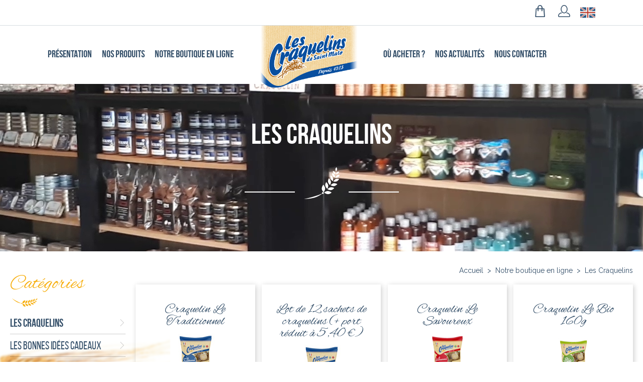

--- FILE ---
content_type: text/html; charset=utf-8
request_url: https://www.craquelin.com/notre-boutique-en-ligne/les-craquelins/
body_size: 7725
content:
<!DOCTYPE html PUBLIC "-//W3C//DTD XHTML 1.0 Strict//EN" "http://www.w3.org/TR/xhtml1/DTD/xhtml1-strict.dtd">
<html xmlns="http://www.w3.org/1999/xhtml" xml:lang="fr" lang="fr">
	<head>
			<title>Les Craquelins</title>
			<meta name="description" content="Retrouvez et commandez les Craquelins de Saint-Malo, biscuits pur Bretagne et des dizaines d'autres produits bretons sur le site des Craquelins de Saint-Malo" />
			<meta name="viewport" content="width=device-width, initial-scale=1, maximum-scale=1">
			<link href="https://fonts.googleapis.com/css?family=Alex+Brush|Raleway:300,400,600" rel="stylesheet"> 
			<link rel="stylesheet" type="text/css" href="/modeles/fr/Accueil/css/styles-min.css?mtime=1745513237" media="screen" title="Normal" /><link rel="stylesheet" type="text/css" href="/core/2.16z/css_public/fr/DefaultSkins1.5/css/print.css?mtime=1634904493" media="print" title="Normal" />
			<script src="/script-cache-71a8402a034c28cbd7388acddcdd287e?mtime=1769411600" type="text/javascript"></script>
			<link rel="canonical" href="https://www.craquelin.com/notre-boutique-en-ligne/les-craquelins/" />
		<meta http-equiv="Content-Type" content="application/xhtml+xml; charset=utf-8" />
		<meta property="og:type" content="business.business">
		<meta property="og:title" content="Les Craquelins de Saint-Malo">
		<meta property="og:url" content="https://www.craquelin.com">
		<meta property="og:image" content="https://www.craquelin.com/images/craquelins_meta.jpg">
		<meta property="business:contact_data:street_address" content="1 rue de la grassinais">
		<meta property="business:contact_data:locality" content="Saint-Malo">
		<meta property="business:contact_data:region" content="Bretagne">
		<meta property="business:contact_data:postal_code" content="35400">
		<meta property="business:contact_data:country_name" content="France">
		<script type="application/ld+json">
			{
				"@context": "http://schema.org/",
				"@type": "Organization",
				"name": "Les Craquelins de Saint-Malo",
				"address": {
				"@type": "PostalAddress",
				"streetAddress": "1 rue de la grassinais",
				"addressLocality": "Saint-Malo",
				"addressRegion": "Bretagne",
				"postalCode": "35400"
			},
			"telephone": "+33299819289"
		}
		</script>
		<meta name="google-site-verification" content="55aK5BkqfK6YabVsEy0aiFW8wyF0RH7QWD82mFJOy-o" />
		<script>
			(function(i,s,o,g,r,a,m){i['GoogleAnalyticsObject']=r;i[r]=i[r]||function(){
				(i[r].q=i[r].q||[]).push(arguments)},i[r].l=1*new Date();a=s.createElement(o),
				m=s.getElementsByTagName(o)[0];a.async=1;a.src=g;m.parentNode.insertBefore(a,m)
			})(window,document,'script','//www.google-analytics.com/analytics.js','ga');

			ga('create', 'UA-10620208-13', 'auto');
			ga('send', 'pageview');

		</script>

		<script>
		!function(f,b,e,v,n,t,s)
		{if(f.fbq)return;n=f.fbq=function(){n.callMethod?
		n.callMethod.apply(n,arguments):n.queue.push(arguments)};
		if(!f._fbq)f._fbq=n;n.push=n;n.loaded=!0;n.version='2.0';
		n.queue=[];t=b.createElement(e);t.async=!0;
		t.src=v;s=b.getElementsByTagName(e)[0];
		s.parentNode.insertBefore(t,s)}(window, document,'script',
		'https://connect.facebook.net/en_US/fbevents.js');
		fbq('init', '2523556884557111');
		fbq('track', 'PageView');
		</script>
		<noscript>
			<img height="1" width="1" src="https://www.facebook.com/tr?id=2523556884557111&ev=PageView&noscript=1"/>
		</noscript>

	
</head>
	
	<body class="layoutLeftContentRight craquelins catalogProductsList colonneGauche">
		<header>
			
					<div id="top">
						<div class="wrapper big">
							<div id="boxcart" class="widget widgetCart">
	
	<div class="cartbox">
		
		
		<div class="widgetContainer">
			<div class="viewcart">
			<a href="/panier/viewcart.html" hreflang="fr" title="Voir mon panier" class="LinkIn"></a>
			</div>
		</div>
  	
  	</div>
</div>


	
	
    	
    	
		
  	
<div class="widget widgetLogin">



	
	<div class="widgetContainer">
	
			<div class="widgetLoginLinks">
				<a href="/mon-compte/login.html" hreflang="fr" title="Se connecter" class="LinkIn">Se connecter</a>
				<a href="/mon-compte/subscribe.html" hreflang="fr" title="S'inscrire" class="LinkIn">S'inscrire</a>
			</div>
	
	</div>
</div><div class="widget widgetText specif-drapeaux">
	<h4>Drapeau uk</h4>
			
	<div class="widgetContainer">
		<p><a href="https://www.craquelin.com/en/" hreflang="fr" title="grande-bretagne" class="LinkIn"><img alt="grande-bretagne" src="/media/grande_bretagne_1.png" /></a></p>

	</div>
	
	<div class="widgetFooter"></div>
</div>
							<div class="menu-mobile">
								<a href="#nested" class="LinkIn LinkIn">
									<span></span>
									<span></span>
									<span></span>
								</a>
							</div>
						</div>
					</div>
					<div class="wrapper big" id="nested">
						<nav>
  <ul class="firstLevel" id="firstLevel">
  		<li class="defaultmenu presentation">
  			<a href="/presentation/" title="Présentation" class="LinkIn"><span>Présentation</span></a>
  				<ul class="secondLevel">
  						<li class="defaultmenu l_histoire_du_craquelin">
  							<a href="/presentation/l-histoire-du-craquelin/" class="LinkIn"><span>L'histoire du Craquelin</span></a>
  						</li>
  						<li class="defaultmenu le_secret_de_fabrication">
  							<a href="/presentation/les-secrets-de-fabrication/" class="LinkIn"><span>Les secrets de fabrication</span></a>
  						</li>
  				</ul>
  		</li>
  		<li class="defaultmenu nos_produits">
  			<a href="/nos-produits/" title="Nos produits" class="LinkIn"><span>Nos produits</span></a>
  				<ul class="secondLevel">
  						<li class="defaultmenu les_craquelins">
  							<a href="/nos-produits/les-craquelins/" class="LinkIn"><span>Les craquelins</span></a>
  						</li>
  						<li class="defaultmenu la_patisserie_new">
  							<a href="/nos-produits/la-patisserie/" class="LinkIn"><span>La Pâtisserie</span></a>
  						</li>
  						<li class="defaultmenu la_biscuiterie">
  							<a href="/nos-produits/la-biscuiterie/" class="LinkIn"><span>La biscuiterie</span></a>
  						</li>
  				</ul>
  		</li>
  		<li class="active notre_boutique_en_ligne">
  			<a href="/notre-boutique-en-ligne/" title="Notre boutique en ligne" class="LinkIn"><span>Notre boutique en ligne</span></a>
  				<ul class="secondLevel">
  						<li class="active craquelins">
  							<a href="/notre-boutique-en-ligne/les-craquelins/" class="LinkIn"><span>Les Craquelins</span></a>
  						</li>
  						<li class="defaultmenu les_idees_cadeaux">
  							<a href="/notre-boutique-en-ligne/les-bonnes-idees-cadeaux/" class="LinkIn"><span>Les bonnes idées cadeaux</span></a>
  						</li>
  						<li class="defaultmenu les_confitures">
  							<a href="/notre-boutique-en-ligne/les-confitures/" class="LinkIn"><span>Les Confitures</span></a>
  						</li>
  						<li class="defaultmenu tartinables_de_la_mer">
  							<a href="/notre-boutique-en-ligne/les-tartinables/" class="LinkIn"><span>Les Tartinables</span></a>
  						</li>
  						<li class="defaultmenu biscuiterie">
  							<a href="/notre-boutique-en-ligne/la-biscuiterie/" class="LinkIn"><span>La Biscuiterie</span></a>
  						</li>
  						<li class="defaultmenu les_caramels">
  							<a href="/notre-boutique-en-ligne/les-caramels/" class="LinkIn"><span>Les Caramels</span></a>
  						</li>
  						<li class="defaultmenu les_thes">
  							<a href="/notre-boutique-en-ligne/les-cafes-les-thes-les-tisanes/" class="LinkIn"><span>les cafés, Les Thés, les Tisanes</span></a>
  						</li>
  						<li class="defaultmenu vaisselle">
  							<a href="/notre-boutique-en-ligne/la-vaisselle/" class="LinkIn"><span>La Vaisselle</span></a>
  						</li>
  						<li class="defaultmenu librairies">
  							<a href="/notre-boutique-en-ligne/la-librairie/" class="LinkIn"><span>La Librairie</span></a>
  						</li>
  						<li class="defaultmenu les_cosmetiques_bretons">
  							<a href="/notre-boutique-en-ligne/les-cosmetiques-bretons/" class="LinkIn"><span>Les Cosmétiques bretons</span></a>
  						</li>
  						<li class="defaultmenu textile">
  							<a href="/notre-boutique-en-ligne/le-textile/" class="LinkIn"><span>Le Textile</span></a>
  						</li>
  						<li class="defaultmenu les_bonbons">
  							<a href="/notre-boutique-en-ligne/les-bonbons/" class="LinkIn"><span>Les Bonbons</span></a>
  						</li>
  						<li class="defaultmenu les_boissons">
  							<a href="/notre-boutique-en-ligne/les-boissons/" class="LinkIn"><span>Les Boissons</span></a>
  						</li>
  						<li class="defaultmenu notre_boutique_en_ligne">
  							<a href="/notre-boutique-en-ligne/305-livre-la-fabuleuse-histoire-des-craquelins.html" class="LinkIn"><span>Livre "La fabuleuse histoire des craquelins"</span></a>
  						</li>
  						<li class="defaultmenu notre_boutique_en_ligne">
  							<a href="/notre-boutique-en-ligne/1-craquelin-le-traditionnel.html" class="LinkIn"><span>Craquelin Le Traditionnel</span></a>
  						</li>
  						<li class="defaultmenu notre_boutique_en_ligne">
  							<a href="/notre-boutique-en-ligne/237-lot-de-12-sachets-de-craquelins-port-reduit-a-540.html" class="LinkIn"><span>Lot de 12 sachets de craquelins     (+ port réduit à 5,40 €)</span></a>
  						</li>
  						<li class="defaultmenu notre_boutique_en_ligne">
  							<a href="/notre-boutique-en-ligne/82-toasts-nature-40-g.html" class="LinkIn"><span>Toasts Nature 40 g</span></a>
  						</li>
  						<li class="defaultmenu notre_boutique_en_ligne">
  							<a href="/notre-boutique-en-ligne/2-craquelin-le-savoureux.html" class="LinkIn"><span>Craquelin Le Savoureux</span></a>
  						</li>
  						<li class="defaultmenu notre_boutique_en_ligne">
  							<a href="/notre-boutique-en-ligne/88-composition-saint-malo.html" class="LinkIn"><span>Composition Saint Malo</span></a>
  						</li>
  						<li class="defaultmenu notre_boutique_en_ligne">
  							<a href="/notre-boutique-en-ligne/147-composition-cote-d-emeraude.html" class="LinkIn"><span>Composition Côte d'Emeraude</span></a>
  						</li>
  						<li class="defaultmenu notre_boutique_en_ligne">
  							<a href="/notre-boutique-en-ligne/85-toasts-bio-60-g.html" class="LinkIn"><span>Toasts Bio 60 g</span></a>
  						</li>
  						<li class="defaultmenu notre_boutique_en_ligne">
  							<a href="/notre-boutique-en-ligne/125-petits-palets-chocolat-noir.html" class="LinkIn"><span>Petits palets chocolat noir</span></a>
  						</li>
  						<li class="defaultmenu notre_boutique_en_ligne">
  							<a href="/notre-boutique-en-ligne/124-petits-palets-chocolat-lait.html" class="LinkIn"><span>Petits palets chocolat lait</span></a>
  						</li>
  						<li class="defaultmenu notre_boutique_en_ligne">
  							<a href="/notre-boutique-en-ligne/113-craquelin-le-bio-160g.html" class="LinkIn"><span>Craquelin Le Bio 160g</span></a>
  						</li>
  						<li class="defaultmenu notre_boutique_en_ligne">
  							<a href="/notre-boutique-en-ligne/83-toasts-sesame.html" class="LinkIn"><span>Toasts Sésame</span></a>
  						</li>
  						<li class="defaultmenu notre_boutique_en_ligne">
  							<a href="/notre-boutique-en-ligne/84-toasts-pavot-lin.html" class="LinkIn"><span>Toasts Pavot Lin</span></a>
  						</li>
  						<li class="defaultmenu notre_boutique_en_ligne">
  							<a href="/notre-boutique-en-ligne/5-craquandises-aux-amandes.html" class="LinkIn"><span>Craquandises aux Amandes</span></a>
  						</li>
  						<li class="defaultmenu notre_boutique_en_ligne">
  							<a href="/notre-boutique-en-ligne/6-craquandises-aux-noisettes.html" class="LinkIn"><span>Craquandises aux Noisettes</span></a>
  						</li>
  						<li class="defaultmenu notre_boutique_en_ligne">
  							<a href="/notre-boutique-en-ligne/8-coeur-caramel-sale.html" class="LinkIn"><span>Coeur Caramel Salé</span></a>
  						</li>
  						<li class="defaultmenu notre_boutique_en_ligne">
  							<a href="/notre-boutique-en-ligne/86-coeur-framboise.html" class="LinkIn"><span>Coeur Framboise</span></a>
  						</li>
  						<li class="defaultmenu notre_boutique_en_ligne">
  							<a href="/notre-boutique-en-ligne/87-coeur-orange.html" class="LinkIn"><span>Coeur Orange</span></a>
  						</li>
  						<li class="defaultmenu notre_boutique_en_ligne">
  							<a href="/notre-boutique-en-ligne/7-craquandises-aux-sesame.html" class="LinkIn"><span>Craquandises aux Sésame</span></a>
  						</li>
  						<li class="defaultmenu notre_boutique_en_ligne">
  							<a href="/notre-boutique-en-ligne/4-les-petites-tartines.html" class="LinkIn"><span>Les Petites Tartines</span></a>
  						</li>
  						<li class="defaultmenu notre_boutique_en_ligne">
  							<a href="/notre-boutique-en-ligne/122-petits-palets-nature.html" class="LinkIn"><span>Petits palets nature</span></a>
  						</li>
  						<li class="defaultmenu notre_boutique_en_ligne">
  							<a href="/notre-boutique-en-ligne/123-petits-palets-citron.html" class="LinkIn"><span>Petits palets citron</span></a>
  						</li>
  				</ul>
  		</li>
  		<li class="defaultmenu ou_acheter">
  			<a href="/ou-acheter/" title="Où acheter ?" class="LinkIn"><span>Où acheter ?</span></a>
  		</li>
  		<li class="defaultmenu nos_actualites">
  			<a href="/nos-actualites/" title="Nos actualités" class="LinkIn"><span>Nos actualités</span></a>
  		</li>
  		<li class="defaultmenu nous_contacter">
  			<a href="/nous-contacter/" title="Nous contacter" class="LinkIn"><span>Nous contacter</span></a>
  		</li>
  </ul>
</nav>

						<div id="logo"><h1><a title="Les Craquelins de Saint Malo" href="/" class="LinkIn"><img src="/images/logo-3.png" alt='Les Craquelins de Saint-Malo'></a></h1></div>
					</div>
					
			
		</header>
		<main id="main">
			<img class="parallax" src="/images/ble.jpg" data-vitesse="0.5">
			<section id="header">
				<img src="/media/boutique.png" alt="Boutique"  />


				<div class="wrapper">
					<div class="titre">
						<h1>Les Craquelins</h1>
						<span>
							<span class="icon-epi"></span>
						</span>
					</div>
				</div>
			</section>
			<div class="wrapper max">
					<aside id="leftbar">
						<h3 class="brush jaune">Catégories<br/><span class="icon-epi"></span></h3>
						
							<nav>
  <ul class="firstLevel" id="firstLevel">
  		<li class="active craquelins">
  			<a href="/notre-boutique-en-ligne/les-craquelins/" title="Les Craquelins" class="LinkIn"><span>Les Craquelins</span></a>
  		</li>
  		<li class="defaultmenu les_idees_cadeaux">
  			<a href="/notre-boutique-en-ligne/les-bonnes-idees-cadeaux/" title="Les bonnes idées cadeaux" class="LinkIn"><span>Les bonnes idées cadeaux</span></a>
  		</li>
  		<li class="defaultmenu les_confitures">
  			<a href="/notre-boutique-en-ligne/les-confitures/" title="Les Confitures" class="LinkIn"><span>Les Confitures</span></a>
  		</li>
  		<li class="defaultmenu tartinables_de_la_mer">
  			<a href="/notre-boutique-en-ligne/les-tartinables/" title="Les Tartinables" class="LinkIn"><span>Les Tartinables</span></a>
  		</li>
  		<li class="defaultmenu biscuiterie">
  			<a href="/notre-boutique-en-ligne/la-biscuiterie/" title="La Biscuiterie" class="LinkIn"><span>La Biscuiterie</span></a>
  		</li>
  		<li class="defaultmenu les_caramels">
  			<a href="/notre-boutique-en-ligne/les-caramels/" title="Les Caramels" class="LinkIn"><span>Les Caramels</span></a>
  		</li>
  		<li class="defaultmenu les_thes">
  			<a href="/notre-boutique-en-ligne/les-cafes-les-thes-les-tisanes/" title="les cafés, Les Thés, les Tisanes" class="LinkIn"><span>les cafés, Les Thés, les Tisanes</span></a>
  		</li>
  		<li class="defaultmenu vaisselle">
  			<a href="/notre-boutique-en-ligne/la-vaisselle/" title="La Vaisselle" class="LinkIn"><span>La Vaisselle</span></a>
  		</li>
  		<li class="defaultmenu librairies">
  			<a href="/notre-boutique-en-ligne/la-librairie/" title="La Librairie" class="LinkIn"><span>La Librairie</span></a>
  		</li>
  		<li class="defaultmenu les_cosmetiques_bretons">
  			<a href="/notre-boutique-en-ligne/les-cosmetiques-bretons/" title="Les Cosmétiques bretons" class="LinkIn"><span>Les Cosmétiques bretons</span></a>
  		</li>
  		<li class="defaultmenu textile">
  			<a href="/notre-boutique-en-ligne/le-textile/" title="Le Textile" class="LinkIn"><span>Le Textile</span></a>
  		</li>
  		<li class="defaultmenu les_bonbons">
  			<a href="/notre-boutique-en-ligne/les-bonbons/" title="Les Bonbons" class="LinkIn"><span>Les Bonbons</span></a>
  		</li>
  		<li class="defaultmenu les_boissons">
  			<a href="/notre-boutique-en-ligne/les-boissons/" title="Les Boissons" class="LinkIn"><span>Les Boissons</span></a>
  		</li>
  </ul>
</nav>

						
					</aside>
				<section id="content">
						
						
						
					
<div class="breadcrumb">
	
	<span class="breadcrumb_navigation">
		
<span><a title="Accueil" href="/" lang="fr" class="LinkIn"><span>Accueil</span></a></span>
&nbsp;&#62;&nbsp;
<span><a title="Notre boutique en ligne" href="/notre-boutique-en-ligne/" lang="fr" class="LinkIn"><span>Notre boutique en ligne</span></a></span>
&nbsp;&#62;&nbsp;
<span><a title="Les Craquelins" href="/notre-boutique-en-ligne/les-craquelins/" lang="fr" class="LinkIn"><span>Les Craquelins</span></a></span>

	</span>
</div>
						<div class="catalog"><input type="hidden" id="tab_prix_kg" value='{"237":{"montant":16.53,"unite":"kg"},"1":{"montant":16.67,"unite":"kg"},"4":{"montant":18.13,"unite":"kg"},"5":{"montant":20,"unite":"kg"},"6":{"montant":20,"unite":"kg"},"7":{"montant":20,"unite":"kg"},"30":{"montant":59,"unite":"kg"},"83":{"montant":50.75,"unite":"kg"},"84":{"montant":50.75,"unite":"kg"},"85":{"montant":37.33,"unite":"kg"},"98":{"montant":46.82,"unite":"kg"},"104":{"montant":31.36,"unite":"kg"},"112":{"montant":29.18,"unite":"kg"},"100":{"montant":29.18,"unite":"kg"},"121":{"montant":51.5,"unite":"kg"},"128":{"montant":69.5,"unite":"kg"},"127":{"montant":69.5,"unite":"kg"},"146":{"montant":47.22,"unite":"kg"},"160":{"montant":67.5,"unite":"kg"},"161":{"montant":48,"unite":"kg"},"162":{"montant":48,"unite":"kg"},"163":{"montant":48,"unite":"kg"},"164":{"montant":48,"unite":"kg"},"167":{"montant":48,"unite":"kg"},"173":{"montant":59.33,"unite":"kg"},"206":{"montant":65,"unite":"kg"},"208":{"montant":75,"unite":"kg"},"245":{"montant":47.22,"unite":"kg"},"12":{"montant":46.82,"unite":"kg"},"249":{"montant":46.82,"unite":"kg"},"253":{"montant":52,"unite":"kg"},"256":{"montant":37.5,"unite":"kg"},"257":{"montant":59.33,"unite":"kg"},"258":{"montant":35,"unite":"kg"},"279":{"montant":37.19,"unite":"kg"},"284":{"montant":41.3,"unite":"kg"},"285":{"montant":31.36,"unite":"kg"},"287":{"montant":215.28,"unite":"kg"},"207":{"montant":65,"unite":"kg"},"299":{"montant":48,"unite":"kg"},"303":{"montant":173.75,"unite":"kg"},"304":{"montant":240,"unite":"kg"},"307":{"montant":31.36,"unite":"kg"},"339":{"montant":320,"unite":"kg"},"342":{"montant":291.67,"unite":"kg"},"345":{"montant":65,"unite":"kg"},"349":{"montant":58.89,"unite":"kg"},"353":{"montant":228.75,"unite":"kg"},"361":{"montant":77,"unite":"kg"},"365":{"montant":77,"unite":"kg"},"376":{"montant":50,"unite":"kg"},"377":{"montant":50,"unite":"kg"},"378":{"montant":50,"unite":"kg"},"382":{"montant":50,"unite":"kg"},"383":{"montant":50,"unite":"kg"},"385":{"montant":50,"unite":"kg"},"389":{"montant":37.41,"unite":"kg"},"390":{"montant":33.83,"unite":"kg"},"8":{"montant":23.18,"unite":"kg"},"87":{"montant":23.18,"unite":"kg"},"124":{"montant":18.8,"unite":"kg"},"396":{"montant":83,"unite":"kg"},"88":{"montant":9.43,"unite":"kg"},"86":{"montant":23.18,"unite":"kg"},"123":{"montant":17.04,"unite":"kg"},"122":{"montant":17.04,"unite":"kg"},"125":{"montant":18.8,"unite":"kg"},"82":{"montant":49.25,"unite":"kg"},"399":{"montant":56.8,"unite":"kg"},"49":{"montant":245.83,"unite":"kg"},"48":{"montant":241.67,"unite":"kg"},"54":{"montant":213.89,"unite":"kg"},"34":{"montant":59,"unite":"kg"},"33":{"montant":59,"unite":"kg"},"20":{"montant":59,"unite":"kg"},"31":{"montant":83,"unite":"kg"},"406":{"montant":24.4,"unite":"kg"},"421":{"montant":27.05,"unite":"kg"},"113":{"montant":18.25,"unite":"kg"},"405":{"montant":28,"unite":"kg"},"437":{"montant":23.8,"unite":"kg"},"438":{"montant":25.8,"unite":"kg"},"439":{"montant":23.8,"unite":"kg"},"440":{"montant":0,"unite":"kg"},"443":{"montant":23.8,"unite":"kg"},"444":{"montant":53.46,"unite":"kg"},"2":{"montant":17.22,"unite":"kg"},"458":{"montant":0,"unite":"kg"},"147":{"montant":27.12,"unite":"kg"},"118":{"montant":23795,"unite":"kg"},"116":{"montant":19.64,"unite":"kg"},"187":{"montant":20.63,"unite":"l"},"293":{"montant":20.63,"unite":"l"},"296":{"montant":55,"unite":"l"},"298":{"montant":34.75,"unite":"l"},"300":{"montant":20.63,"unite":"l"},"301":{"montant":24.75,"unite":"l"},"343":{"montant":24,"unite":"l"},"344":{"montant":35.21,"unite":"l"},"430":{"montant":7,"unite":"l"},"431":{"montant":9.7,"unite":"l"},"432":{"montant":12.73,"unite":"l"},"433":{"montant":5.76,"unite":"l"},"434":{"montant":7.93,"unite":"l"},"435":{"montant":6,"unite":"l"},"436":{"montant":6,"unite":"l"},"452":{"montant":24.75,"unite":"l"},"451":{"montant":0,"unite":"l"},"453":{"montant":24.75,"unite":"l"},"454":{"montant":30,"unite":"l"},"455":{"montant":33.75,"unite":"l"},"456":{"montant":33.75,"unite":"l"}}' >
	
  
  
  
  
	

  




  

  

<div class="products">
          <div class="short_product">
	<div class="short_product_container" >
		<a href="/notre-boutique-en-ligne/les-craquelins/1-craquelin-le-traditionnel.html" hreflang="fr" title="Craquelin Le Traditionnel" class="LinkIn">
			<h3>Craquelin Le Traditionnel</h3>
			
			<div class="pictureContainer">	
				
						<div class="picture">
							<img src="/media/thumbnails/traditionnel-2015-liste-produit-023374000-1523-12042017.jpg" alt="Le Traditionnel"  />


						</div>
				
			</div>
			<div class="priceContainer">
				 <span class="prix">
					3,00&nbsp;€
				</span>
				
			</div>
		</a>	
		<div class="viewProduct" ><a href="/notre-boutique-en-ligne/les-craquelins/1-craquelin-le-traditionnel.html" hreflang="fr" title="Craquelin Le Traditionnel" class="LinkIn icon-plus round blue"></a></div>
		
	<form id="add_to_cart_form_1_381747ef77f42144c5198d007d44290b" action="/notre-boutique-en-ligne/les-craquelins/" method="post" >


<div class="addToCart" >
	<div class= "row">
		<label for="addToCartQuantityProduct1">Quantité </label><select id="addToCartQuantityProduct1"
                                    name="addToCartQuantityProduct1" class="add_to_cart_quantity" ><option value="1" >1</option><option value="2" >2</option><option value="3" >3</option><option value="4" >4</option><option value="5" >5</option><option value="6" >6</option><option value="7" >7</option><option value="8" >8</option><option value="9" >9</option><option value="10" >10</option><option value="11" >11</option><option value="12" >12</option><option value="13" >13</option><option value="14" >14</option><option value="15" >15</option><option value="16" >16</option><option value="17" >17</option><option value="18" >18</option><option value="19" >19</option><option value="20" >20</option><option value="21" >21</option><option value="22" >22</option><option value="23" >23</option><option value="24" >24</option><option value="25" >25</option><option value="26" >26</option><option value="27" >27</option><option value="28" >28</option><option value="29" >29</option><option value="30" >30</option></select>
	</div>
	<input type="hidden" name="id_product" value="1" />
	<input type="hidden" name="addtocartsubmission" value="1" />
	<div id="add_to_cart_active_js_1_1" style="display:none;" class="panier">
		<a href="javascript:void(0);" hreflang="fr" title="Ajouter au panier" onclick="javascript:add_to_cart('1','DRAGGABLE');" class="LinkIn"><span>Ajouter au panier</span></a>
	</div>
	<noscript>
		<div><input type="submit" name="add2cart" value="Ajouter au panier" /></div>
	</noscript>
</div>

	</form>

<script type="text/javascript">
	<!--
	document.getElementById('add_to_cart_active_js_1_1').style.display='block';
	//-->
</script>

	  
	

	
	
	
			 
	

	
	
	

	  
	
  


	

 
  
		
	
	
	
	
 
	</div>
</div>

          <div class="short_product">
	<div class="short_product_container" >
		<a href="/notre-boutique-en-ligne/les-craquelins/237-lot-de-12-sachets-de-craquelins-port-reduit-a-540.html" hreflang="fr" title="Lot de 12 sachets de craquelins     (+ port réduit à 5,40 €)" class="LinkIn">
			<h3>Lot de 12 sachets de craquelins     (+ port réduit à 5,40 €)</h3>
			
			<div class="pictureContainer">	
				
						<div class="picture">
							<img src="/media/thumbnails/traditionnel-2015-liste-produit-023374000-1523-12042017.jpg" alt="Le Traditionnel"  />


						</div>
				
			</div>
			<div class="priceContainer">
				 <span class="prix">
					35,70&nbsp;€
				</span>
				
			</div>
		</a>	
		<div class="viewProduct" ><a href="/notre-boutique-en-ligne/les-craquelins/237-lot-de-12-sachets-de-craquelins-port-reduit-a-540.html" hreflang="fr" title="Lot de 12 sachets de craquelins     (+ port réduit à 5,40 €)" class="LinkIn icon-plus round blue"></a></div>
		
	<form id="add_to_cart_form_237_c2d6d379da39d358f2b2a2a35c46dd1f" action="/notre-boutique-en-ligne/les-craquelins/" method="post" >


<div class="addToCart" >
	<div class= "row">
		<label for="addToCartQuantityProduct237">Quantité </label><select id="addToCartQuantityProduct237"
                                    name="addToCartQuantityProduct237" class="add_to_cart_quantity" ><option value="1" >1</option><option value="2" >2</option><option value="3" >3</option><option value="4" >4</option><option value="5" >5</option><option value="6" >6</option><option value="7" >7</option><option value="8" >8</option><option value="9" >9</option><option value="10" >10</option><option value="11" >11</option><option value="12" >12</option><option value="13" >13</option><option value="14" >14</option><option value="15" >15</option><option value="16" >16</option><option value="17" >17</option><option value="18" >18</option><option value="19" >19</option><option value="20" >20</option><option value="21" >21</option><option value="22" >22</option><option value="23" >23</option><option value="24" >24</option><option value="25" >25</option><option value="26" >26</option><option value="27" >27</option><option value="28" >28</option><option value="29" >29</option><option value="30" >30</option></select>
	</div>
	<input type="hidden" name="id_product" value="237" />
	<input type="hidden" name="addtocartsubmission" value="1" />
	<div id="add_to_cart_active_js_237_1" style="display:none;" class="panier">
		<a href="javascript:void(0);" hreflang="fr" title="Ajouter au panier" onclick="javascript:add_to_cart('237','DRAGGABLE');" class="LinkIn"><span>Ajouter au panier</span></a>
	</div>
	<noscript>
		<div><input type="submit" name="add2cart" value="Ajouter au panier" /></div>
	</noscript>
</div>

	</form>

<script type="text/javascript">
	<!--
	document.getElementById('add_to_cart_active_js_237_1').style.display='block';
	//-->
</script>

	  
	

	
	
	
			 
	

	
	
	

	  
	
  


	

 
  
		
	
	
	
	
 
	</div>
</div>

          <div class="short_product">
	<div class="short_product_container" >
		<a href="/notre-boutique-en-ligne/les-craquelins/2-craquelin-le-savoureux.html" hreflang="fr" title="Craquelin Le Savoureux" class="LinkIn">
			<h3>Craquelin Le Savoureux</h3>
			
			<div class="pictureContainer">	
				
						<div class="picture">
							<img src="/media/thumbnails/savoureux-1500px-1.png" alt="SAVOUREUX 1500PX"  />


						</div>
				
			</div>
			<div class="priceContainer">
				 <span class="prix">
					3,10&nbsp;€
				</span>
				
			</div>
		</a>	
		<div class="viewProduct" ><a href="/notre-boutique-en-ligne/les-craquelins/2-craquelin-le-savoureux.html" hreflang="fr" title="Craquelin Le Savoureux" class="LinkIn icon-plus round blue"></a></div>
		
	<form id="add_to_cart_form_2_a48466f9f2c349d08b7106ccdaec2137" action="/notre-boutique-en-ligne/les-craquelins/" method="post" >


<div class="addToCart" >
	<div class= "row">
		<label for="addToCartQuantityProduct2">Quantité </label><select id="addToCartQuantityProduct2"
                                    name="addToCartQuantityProduct2" class="add_to_cart_quantity" ><option value="1" >1</option><option value="2" >2</option><option value="3" >3</option><option value="4" >4</option><option value="5" >5</option><option value="6" >6</option><option value="7" >7</option><option value="8" >8</option><option value="9" >9</option><option value="10" >10</option><option value="11" >11</option><option value="12" >12</option><option value="13" >13</option><option value="14" >14</option><option value="15" >15</option><option value="16" >16</option><option value="17" >17</option><option value="18" >18</option><option value="19" >19</option><option value="20" >20</option><option value="21" >21</option><option value="22" >22</option><option value="23" >23</option><option value="24" >24</option><option value="25" >25</option><option value="26" >26</option><option value="27" >27</option><option value="28" >28</option><option value="29" >29</option><option value="30" >30</option></select>
	</div>
	<input type="hidden" name="id_product" value="2" />
	<input type="hidden" name="addtocartsubmission" value="1" />
	<div id="add_to_cart_active_js_2_1" style="display:none;" class="panier">
		<a href="javascript:void(0);" hreflang="fr" title="Ajouter au panier" onclick="javascript:add_to_cart('2','DRAGGABLE');" class="LinkIn"><span>Ajouter au panier</span></a>
	</div>
	<noscript>
		<div><input type="submit" name="add2cart" value="Ajouter au panier" /></div>
	</noscript>
</div>

	</form>

<script type="text/javascript">
	<!--
	document.getElementById('add_to_cart_active_js_2_1').style.display='block';
	//-->
</script>

	  
	

	
	
	
			 
	

	
	
	

	  
	
  


	

 
  
		
	
	
	
	
 
	</div>
</div>

          <div class="short_product">
	<div class="short_product_container" >
		<a href="/notre-boutique-en-ligne/113-craquelin-le-bio-160g.html" hreflang="fr" title="Craquelin Le Bio 160g" class="LinkIn">
			<h3>Craquelin Le Bio 160g</h3>
			
			<div class="pictureContainer">	
				
						<div class="picture">
							<img src="/media/thumbnails/bio-3d-23-white.jpg" alt="BIO_3D_23_WHITE"  />


						</div>
				
			</div>
			<div class="priceContainer">
				 <span class="prix">
					2,92&nbsp;€
				</span>
				
			</div>
		</a>	
		<div class="viewProduct" ><a href="/notre-boutique-en-ligne/113-craquelin-le-bio-160g.html" hreflang="fr" title="Craquelin Le Bio 160g" class="LinkIn icon-plus round blue"></a></div>
		
	<form id="add_to_cart_form_113_08b7e67492938a1468c452c0c81cfe95" action="/notre-boutique-en-ligne/les-craquelins/" method="post" >


<div class="addToCart" >
	<div class= "row">
		<label for="addToCartQuantityProduct113">Quantité </label><select id="addToCartQuantityProduct113"
                                    name="addToCartQuantityProduct113" class="add_to_cart_quantity" ><option value="1" >1</option><option value="2" >2</option><option value="3" >3</option><option value="4" >4</option><option value="5" >5</option><option value="6" >6</option><option value="7" >7</option><option value="8" >8</option><option value="9" >9</option><option value="10" >10</option><option value="11" >11</option><option value="12" >12</option><option value="13" >13</option><option value="14" >14</option><option value="15" >15</option><option value="16" >16</option><option value="17" >17</option><option value="18" >18</option><option value="19" >19</option><option value="20" >20</option><option value="21" >21</option><option value="22" >22</option><option value="23" >23</option><option value="24" >24</option><option value="25" >25</option><option value="26" >26</option><option value="27" >27</option><option value="28" >28</option><option value="29" >29</option><option value="30" >30</option></select>
	</div>
	<input type="hidden" name="id_product" value="113" />
	<input type="hidden" name="addtocartsubmission" value="1" />
	<div id="add_to_cart_active_js_113_1" style="display:none;" class="panier">
		<a href="javascript:void(0);" hreflang="fr" title="Ajouter au panier" onclick="javascript:add_to_cart('113','DRAGGABLE');" class="LinkIn"><span>Ajouter au panier</span></a>
	</div>
	<noscript>
		<div><input type="submit" name="add2cart" value="Ajouter au panier" /></div>
	</noscript>
</div>

	</form>

<script type="text/javascript">
	<!--
	document.getElementById('add_to_cart_active_js_113_1').style.display='block';
	//-->
</script>

	  
	

	
	
	
			 
	

	
	
	

	  
	
  


	

 
  
		
	
	
	
	
 
	</div>
</div>
 
          <div class="short_product">
	<div class="short_product_container" >
		<a href="/notre-boutique-en-ligne/les-craquelins/4-les-petites-tartines.html" hreflang="fr" title="Les Petites Tartines" class="LinkIn">
			<h3>Les Petites Tartines</h3>
			
			<div class="pictureContainer">	
				
						<div class="picture">
							<img src="/media/thumbnails/tartinesgd-035349000-1527-12042017.jpg" alt="Les Petites Tartines"  />


						</div>
				
			</div>
			<div class="priceContainer">
				 <span class="prix">
					2,90&nbsp;€
				</span>
				
			</div>
		</a>	
		<div class="viewProduct" ><a href="/notre-boutique-en-ligne/les-craquelins/4-les-petites-tartines.html" hreflang="fr" title="Les Petites Tartines" class="LinkIn icon-plus round blue"></a></div>
		
	<form id="add_to_cart_form_4_69a87f8fc983e9319fb96b2a8a3054ad" action="/notre-boutique-en-ligne/les-craquelins/" method="post" >


<div class="addToCart" >
	<div class= "row">
		<label for="addToCartQuantityProduct4">Quantité </label><select id="addToCartQuantityProduct4"
                                    name="addToCartQuantityProduct4" class="add_to_cart_quantity" ><option value="1" >1</option><option value="2" >2</option><option value="3" >3</option><option value="4" >4</option><option value="5" >5</option><option value="6" >6</option><option value="7" >7</option><option value="8" >8</option><option value="9" >9</option><option value="10" >10</option><option value="11" >11</option><option value="12" >12</option><option value="13" >13</option><option value="14" >14</option><option value="15" >15</option><option value="16" >16</option><option value="17" >17</option><option value="18" >18</option><option value="19" >19</option><option value="20" >20</option><option value="21" >21</option><option value="22" >22</option><option value="23" >23</option><option value="24" >24</option><option value="25" >25</option><option value="26" >26</option><option value="27" >27</option><option value="28" >28</option><option value="29" >29</option><option value="30" >30</option></select>
	</div>
	<input type="hidden" name="id_product" value="4" />
	<input type="hidden" name="addtocartsubmission" value="1" />
	<div id="add_to_cart_active_js_4_3" style="display:none;" class="panier">
		<a href="javascript:void(0);" hreflang="fr" title="Ajouter au panier" onclick="javascript:add_to_cart('4','DRAGGABLE');" class="LinkIn"><span>Ajouter au panier</span></a>
	</div>
	<noscript>
		<div><input type="submit" name="add2cart" value="Ajouter au panier" /></div>
	</noscript>
</div>

	</form>

<script type="text/javascript">
	<!--
	document.getElementById('add_to_cart_active_js_4_3').style.display='block';
	//-->
</script>

	  
	

	
	
	
			 
	

	
	
	

	  
	
  


	

 
  
		
	
	
	
	
 
	</div>
</div>

          <div class="short_product">
	<div class="short_product_container" >
		<a href="/notre-boutique-en-ligne/les-craquelins/82-toasts-nature-40-g.html" hreflang="fr" title="Toasts Nature 40 g" class="LinkIn">
			<h3>Toasts Nature 40 g</h3>
			
			<div class="pictureContainer">	
				
						<div class="picture">
							<img src="/media/thumbnails/toast_nature.png" alt="toast_nature"  />


						</div>
				
			</div>
			<div class="priceContainer">
				 <span class="prix">
					1,97&nbsp;€
				</span>
				
			</div>
		</a>	
		<div class="viewProduct" ><a href="/notre-boutique-en-ligne/les-craquelins/82-toasts-nature-40-g.html" hreflang="fr" title="Toasts Nature 40 g" class="LinkIn icon-plus round blue"></a></div>
		
	<form id="add_to_cart_form_82_1b6b899e43896602d48ac786b0a233fa" action="/notre-boutique-en-ligne/" method="post" >


<div class="addToCart" >
	<div class= "row">
		<label for="addToCartQuantityProduct82">Quantité </label><select id="addToCartQuantityProduct82"
                                    name="addToCartQuantityProduct82" class="add_to_cart_quantity" ><option value="1" >1</option><option value="2" >2</option><option value="3" >3</option><option value="4" >4</option><option value="5" >5</option><option value="6" >6</option><option value="7" >7</option><option value="8" >8</option><option value="9" >9</option><option value="10" >10</option><option value="11" >11</option><option value="12" >12</option><option value="13" >13</option><option value="14" >14</option><option value="15" >15</option><option value="16" >16</option><option value="17" >17</option><option value="18" >18</option><option value="19" >19</option><option value="20" >20</option><option value="21" >21</option><option value="22" >22</option><option value="23" >23</option><option value="24" >24</option><option value="25" >25</option><option value="26" >26</option><option value="27" >27</option><option value="28" >28</option><option value="29" >29</option><option value="30" >30</option></select>
	</div>
	<input type="hidden" name="id_product" value="82" />
	<input type="hidden" name="addtocartsubmission" value="1" />
	<div id="add_to_cart_active_js_82_4" style="display:none;" class="panier">
		<a href="javascript:void(0);" hreflang="fr" title="Ajouter au panier" onclick="javascript:add_to_cart('82','DRAGGABLE');" class="LinkIn"><span>Ajouter au panier</span></a>
	</div>
	<noscript>
		<div><input type="submit" name="add2cart" value="Ajouter au panier" /></div>
	</noscript>
</div>

	</form>

<script type="text/javascript">
	<!--
	document.getElementById('add_to_cart_active_js_82_4').style.display='block';
	//-->
</script>

	  
	

	
	
	
			 
	

	
	
	

	  
	
  


	

 
  
		
	
	
	
	
 
	</div>
</div>

          <div class="short_product">
	<div class="short_product_container" >
		<a href="/notre-boutique-en-ligne/les-craquelins/83-toasts-sesame.html" hreflang="fr" title="Toasts Sésame" class="LinkIn">
			<h3>Toasts Sésame</h3>
			
			<div class="pictureContainer">	
				
						<div class="picture">
							<img src="/media/thumbnails/toast_sesame.jpg" alt="Toast sésame"  />


						</div>
				
			</div>
			<div class="priceContainer">
				 <span class="prix">
					2,03&nbsp;€
				</span>
				
			</div>
		</a>	
		<div class="viewProduct" ><a href="/notre-boutique-en-ligne/les-craquelins/83-toasts-sesame.html" hreflang="fr" title="Toasts Sésame" class="LinkIn icon-plus round blue"></a></div>
		
	<form id="add_to_cart_form_83_c2faaf076e82387389e7f5640b2cab95" action="/notre-boutique-en-ligne/" method="post" >


<div class="addToCart" >
	<div class= "row">
		<label for="addToCartQuantityProduct83">Quantité </label><select id="addToCartQuantityProduct83"
                                    name="addToCartQuantityProduct83" class="add_to_cart_quantity" ><option value="1" >1</option><option value="2" >2</option><option value="3" >3</option><option value="4" >4</option><option value="5" >5</option><option value="6" >6</option><option value="7" >7</option><option value="8" >8</option><option value="9" >9</option><option value="10" >10</option><option value="11" >11</option><option value="12" >12</option><option value="13" >13</option><option value="14" >14</option><option value="15" >15</option><option value="16" >16</option><option value="17" >17</option><option value="18" >18</option><option value="19" >19</option><option value="20" >20</option><option value="21" >21</option><option value="22" >22</option><option value="23" >23</option><option value="24" >24</option><option value="25" >25</option><option value="26" >26</option><option value="27" >27</option><option value="28" >28</option><option value="29" >29</option><option value="30" >30</option></select>
	</div>
	<input type="hidden" name="id_product" value="83" />
	<input type="hidden" name="addtocartsubmission" value="1" />
	<div id="add_to_cart_active_js_83_11" style="display:none;" class="panier">
		<a href="javascript:void(0);" hreflang="fr" title="Ajouter au panier" onclick="javascript:add_to_cart('83','DRAGGABLE');" class="LinkIn"><span>Ajouter au panier</span></a>
	</div>
	<noscript>
		<div><input type="submit" name="add2cart" value="Ajouter au panier" /></div>
	</noscript>
</div>

	</form>

<script type="text/javascript">
	<!--
	document.getElementById('add_to_cart_active_js_83_11').style.display='block';
	//-->
</script>

	  
	

	
	
	
			 
	

	
	
	

	  
	
  


	

 
  
		
	
	
	
	
 
	</div>
</div>

          <div class="short_product">
	<div class="short_product_container" >
		<a href="/notre-boutique-en-ligne/les-craquelins/84-toasts-pavot-lin.html" hreflang="fr" title="Toasts Pavot Lin" class="LinkIn">
			<h3>Toasts Pavot Lin</h3>
			
			<div class="pictureContainer">	
				
						<div class="picture">
							<img src="/media/thumbnails/toast_pavot_lin.jpg" alt="Toast pavot lin"  />


						</div>
				
			</div>
			<div class="priceContainer">
				 <span class="prix">
					2,03&nbsp;€
				</span>
				
			</div>
		</a>	
		<div class="viewProduct" ><a href="/notre-boutique-en-ligne/les-craquelins/84-toasts-pavot-lin.html" hreflang="fr" title="Toasts Pavot Lin" class="LinkIn icon-plus round blue"></a></div>
		
	<form id="add_to_cart_form_84_d035f4cccd68914a7e6b2a4301be8e69" action="/notre-boutique-en-ligne/" method="post" >


<div class="addToCart" >
	<div class= "row">
		<label for="addToCartQuantityProduct84">Quantité </label><select id="addToCartQuantityProduct84"
                                    name="addToCartQuantityProduct84" class="add_to_cart_quantity" ><option value="1" >1</option><option value="2" >2</option><option value="3" >3</option><option value="4" >4</option><option value="5" >5</option><option value="6" >6</option><option value="7" >7</option><option value="8" >8</option><option value="9" >9</option><option value="10" >10</option><option value="11" >11</option><option value="12" >12</option><option value="13" >13</option><option value="14" >14</option><option value="15" >15</option><option value="16" >16</option><option value="17" >17</option><option value="18" >18</option><option value="19" >19</option><option value="20" >20</option><option value="21" >21</option><option value="22" >22</option><option value="23" >23</option><option value="24" >24</option><option value="25" >25</option><option value="26" >26</option><option value="27" >27</option><option value="28" >28</option><option value="29" >29</option><option value="30" >30</option></select>
	</div>
	<input type="hidden" name="id_product" value="84" />
	<input type="hidden" name="addtocartsubmission" value="1" />
	<div id="add_to_cart_active_js_84_12" style="display:none;" class="panier">
		<a href="javascript:void(0);" hreflang="fr" title="Ajouter au panier" onclick="javascript:add_to_cart('84','DRAGGABLE');" class="LinkIn"><span>Ajouter au panier</span></a>
	</div>
	<noscript>
		<div><input type="submit" name="add2cart" value="Ajouter au panier" /></div>
	</noscript>
</div>

	</form>

<script type="text/javascript">
	<!--
	document.getElementById('add_to_cart_active_js_84_12').style.display='block';
	//-->
</script>

	  
	

	
	
	
			 
	

	
	
	

	  
	
  


	

 
  
		
	
	
	
	
 
	</div>
</div>
 
          <div class="short_product">
	<div class="short_product_container" >
		<a href="/notre-boutique-en-ligne/les-craquelins/85-toasts-bio-60-g.html" hreflang="fr" title="Toasts Bio 60 g" class="LinkIn">
			<h3>Toasts Bio 60 g</h3>
			
			<div class="pictureContainer">	
				
						<div class="picture">
							<img src="/media/thumbnails/photominitoast__048883800_1000_05092017.jpg" alt="Mini toast bio"  />


						</div>
				
			</div>
			<div class="priceContainer">
				 <span class="prix">
					2,24&nbsp;€
				</span>
				
			</div>
		</a>	
		<div class="viewProduct" ><a href="/notre-boutique-en-ligne/les-craquelins/85-toasts-bio-60-g.html" hreflang="fr" title="Toasts Bio 60 g" class="LinkIn icon-plus round blue"></a></div>
		
	<form id="add_to_cart_form_85_81c4d0af293205eeb6818646dba56736" action="/notre-boutique-en-ligne/" method="post" >


<div class="addToCart" >
	<div class= "row">
		<label for="addToCartQuantityProduct85">Quantité </label><select id="addToCartQuantityProduct85"
                                    name="addToCartQuantityProduct85" class="add_to_cart_quantity" ><option value="1" >1</option><option value="2" >2</option><option value="3" >3</option><option value="4" >4</option><option value="5" >5</option><option value="6" >6</option><option value="7" >7</option><option value="8" >8</option><option value="9" >9</option><option value="10" >10</option><option value="11" >11</option><option value="12" >12</option><option value="13" >13</option><option value="14" >14</option><option value="15" >15</option><option value="16" >16</option><option value="17" >17</option><option value="18" >18</option><option value="19" >19</option><option value="20" >20</option><option value="21" >21</option><option value="22" >22</option><option value="23" >23</option><option value="24" >24</option><option value="25" >25</option><option value="26" >26</option><option value="27" >27</option><option value="28" >28</option><option value="29" >29</option><option value="30" >30</option></select>
	</div>
	<input type="hidden" name="id_product" value="85" />
	<input type="hidden" name="addtocartsubmission" value="1" />
	<div id="add_to_cart_active_js_85_8" style="display:none;" class="panier">
		<a href="javascript:void(0);" hreflang="fr" title="Ajouter au panier" onclick="javascript:add_to_cart('85','DRAGGABLE');" class="LinkIn"><span>Ajouter au panier</span></a>
	</div>
	<noscript>
		<div><input type="submit" name="add2cart" value="Ajouter au panier" /></div>
	</noscript>
</div>

	</form>

<script type="text/javascript">
	<!--
	document.getElementById('add_to_cart_active_js_85_8').style.display='block';
	//-->
</script>

	  
	

	
	
	
			 
	

	
	
	

	  
	
  


	

 
  
		
	
	
	
	
 
	</div>
</div>

          <div class="short_product">
	<div class="short_product_container" >
		<a href="/notre-boutique-en-ligne/8-coeur-caramel-sale.html" hreflang="fr" title="Coeur Caramel Salé" class="LinkIn">
			<h3>Coeur Caramel Salé</h3>
			
			<div class="pictureContainer">	
				
						<div class="picture">
							<img src="/media/thumbnails/coeur_caramel.jpg" alt="coeur_caramel"  />


						</div>
				
			</div>
			<div class="priceContainer">
				 <span class="prix">
					2,55&nbsp;€
				</span>
				
			</div>
		</a>	
		<div class="viewProduct" ><a href="/notre-boutique-en-ligne/8-coeur-caramel-sale.html" hreflang="fr" title="Coeur Caramel Salé" class="LinkIn icon-plus round blue"></a></div>
		
	<form id="add_to_cart_form_8_748251817e241853d4c7e7541b1facf1" action="/notre-boutique-en-ligne/les-craquelins/" method="post" >


<div class="addToCart" >
	<div class= "row">
		<label for="addToCartQuantityProduct8">Quantité </label><select id="addToCartQuantityProduct8"
                                    name="addToCartQuantityProduct8" class="add_to_cart_quantity" ><option value="1" >1</option><option value="2" >2</option><option value="3" >3</option><option value="4" >4</option><option value="5" >5</option><option value="6" >6</option><option value="7" >7</option><option value="8" >8</option><option value="9" >9</option><option value="10" >10</option><option value="11" >11</option><option value="12" >12</option><option value="13" >13</option><option value="14" >14</option><option value="15" >15</option><option value="16" >16</option><option value="17" >17</option><option value="18" >18</option><option value="19" >19</option><option value="20" >20</option><option value="21" >21</option><option value="22" >22</option><option value="23" >23</option><option value="24" >24</option><option value="25" >25</option><option value="26" >26</option><option value="27" >27</option><option value="28" >28</option><option value="29" >29</option><option value="30" >30</option></select>
	</div>
	<input type="hidden" name="id_product" value="8" />
	<input type="hidden" name="addtocartsubmission" value="1" />
	<div id="add_to_cart_active_js_8_6" style="display:none;" class="panier">
		<a href="javascript:void(0);" hreflang="fr" title="Ajouter au panier" onclick="javascript:add_to_cart('8','DRAGGABLE');" class="LinkIn"><span>Ajouter au panier</span></a>
	</div>
	<noscript>
		<div><input type="submit" name="add2cart" value="Ajouter au panier" /></div>
	</noscript>
</div>

	</form>

<script type="text/javascript">
	<!--
	document.getElementById('add_to_cart_active_js_8_6').style.display='block';
	//-->
</script>

	  
	

	
	
	
			 
	

	
	
	

	  
	
  


	

 
  
		
	
	
	
	
 
	</div>
</div>

          <div class="short_product">
	<div class="short_product_container" >
		<a href="/notre-boutique-en-ligne/86-coeur-framboise.html" hreflang="fr" title="Coeur Framboise" class="LinkIn">
			<h3>Coeur Framboise</h3>
			
			<div class="pictureContainer">	
				
						<div class="picture">
							<img src="/media/thumbnails/coeur_framboise.png" alt="coeur_framboise"  />


						</div>
				
			</div>
			<div class="priceContainer">
				 <span class="prix">
					2,55&nbsp;€
				</span>
				
			</div>
		</a>	
		<div class="viewProduct" ><a href="/notre-boutique-en-ligne/86-coeur-framboise.html" hreflang="fr" title="Coeur Framboise" class="LinkIn icon-plus round blue"></a></div>
		
	<form id="add_to_cart_form_86_2b6aaa88f994d557b20d04e0345c30e9" action="/notre-boutique-en-ligne/les-craquelins/" method="post" >


<div class="addToCart" >
	<div class= "row">
		<label for="addToCartQuantityProduct86">Quantité </label><select id="addToCartQuantityProduct86"
                                    name="addToCartQuantityProduct86" class="add_to_cart_quantity" ><option value="1" >1</option><option value="2" >2</option><option value="3" >3</option><option value="4" >4</option><option value="5" >5</option><option value="6" >6</option><option value="7" >7</option><option value="8" >8</option><option value="9" >9</option><option value="10" >10</option><option value="11" >11</option><option value="12" >12</option><option value="13" >13</option><option value="14" >14</option><option value="15" >15</option><option value="16" >16</option><option value="17" >17</option><option value="18" >18</option><option value="19" >19</option><option value="20" >20</option><option value="21" >21</option><option value="22" >22</option><option value="23" >23</option><option value="24" >24</option><option value="25" >25</option><option value="26" >26</option><option value="27" >27</option><option value="28" >28</option><option value="29" >29</option><option value="30" >30</option></select>
	</div>
	<input type="hidden" name="id_product" value="86" />
	<input type="hidden" name="addtocartsubmission" value="1" />
	<div id="add_to_cart_active_js_86_7" style="display:none;" class="panier">
		<a href="javascript:void(0);" hreflang="fr" title="Ajouter au panier" onclick="javascript:add_to_cart('86','DRAGGABLE');" class="LinkIn"><span>Ajouter au panier</span></a>
	</div>
	<noscript>
		<div><input type="submit" name="add2cart" value="Ajouter au panier" /></div>
	</noscript>
</div>

	</form>

<script type="text/javascript">
	<!--
	document.getElementById('add_to_cart_active_js_86_7').style.display='block';
	//-->
</script>

	  
	

	
	
	
			 
	

	
	
	

	  
	
  


	

 
  
		
	
	
	
	
 
	</div>
</div>

          <div class="short_product">
	<div class="short_product_container" >
		<a href="/notre-boutique-en-ligne/87-coeur-orange.html" hreflang="fr" title="Coeur Orange" class="LinkIn">
			<h3>Coeur Orange</h3>
			
			<div class="pictureContainer">	
				
						<div class="picture">
							<img src="/media/thumbnails/coeur_orange.jpg" alt="coeur_orange"  />


						</div>
				
			</div>
			<div class="priceContainer">
				 <span class="prix">
					2,55&nbsp;€
				</span>
				
			</div>
		</a>	
		<div class="viewProduct" ><a href="/notre-boutique-en-ligne/87-coeur-orange.html" hreflang="fr" title="Coeur Orange" class="LinkIn icon-plus round blue"></a></div>
		
	<form id="add_to_cart_form_87_ff5f0faaa307f8bfbcbd1af2e38e82d3" action="/notre-boutique-en-ligne/" method="post" >


<div class="addToCart" >
	<div class= "row">
		<label for="addToCartQuantityProduct87">Quantité </label><select id="addToCartQuantityProduct87"
                                    name="addToCartQuantityProduct87" class="add_to_cart_quantity" ><option value="1" >1</option><option value="2" >2</option><option value="3" >3</option><option value="4" >4</option><option value="5" >5</option><option value="6" >6</option><option value="7" >7</option><option value="8" >8</option><option value="9" >9</option><option value="10" >10</option><option value="11" >11</option><option value="12" >12</option><option value="13" >13</option><option value="14" >14</option><option value="15" >15</option><option value="16" >16</option><option value="17" >17</option><option value="18" >18</option><option value="19" >19</option><option value="20" >20</option><option value="21" >21</option><option value="22" >22</option><option value="23" >23</option><option value="24" >24</option><option value="25" >25</option><option value="26" >26</option><option value="27" >27</option><option value="28" >28</option><option value="29" >29</option><option value="30" >30</option></select>
	</div>
	<input type="hidden" name="id_product" value="87" />
	<input type="hidden" name="addtocartsubmission" value="1" />
	<div id="add_to_cart_active_js_87_15" style="display:none;" class="panier">
		<a href="javascript:void(0);" hreflang="fr" title="Ajouter au panier" onclick="javascript:add_to_cart('87','DRAGGABLE');" class="LinkIn"><span>Ajouter au panier</span></a>
	</div>
	<noscript>
		<div><input type="submit" name="add2cart" value="Ajouter au panier" /></div>
	</noscript>
</div>

	</form>

<script type="text/javascript">
	<!--
	document.getElementById('add_to_cart_active_js_87_15').style.display='block';
	//-->
</script>

	  
	

	
	
	
			 
	

	
	
	

	  
	
  


	

 
  
		
	
	
	
	
 
	</div>
</div>
 
          <div class="short_product">
	<div class="short_product_container" >
		<a href="/notre-boutique-en-ligne/les-craquelins/121-toasts-bio-40g.html" hreflang="fr" title="Toasts Bio 40g" class="LinkIn">
			<h3>Toasts Bio 40g</h3>
			
			<div class="pictureContainer">	
				
						<div class="picture">
							<img src="/media/thumbnails/guiheneuc.jpg" alt="GUIHENEUC"  />


						</div>
				
			</div>
			<div class="priceContainer">
				 <span class="prix">
					2,06&nbsp;€
				</span>
				
			</div>
		</a>	
		<div class="viewProduct" ><a href="/notre-boutique-en-ligne/les-craquelins/121-toasts-bio-40g.html" hreflang="fr" title="Toasts Bio 40g" class="LinkIn icon-plus round blue"></a></div>
		
	<form id="add_to_cart_form_121_f0e83f7335ec6bff5ba26eb382510040" action="/notre-boutique-en-ligne/les-craquelins/" method="post" >


<div class="addToCart" >
	<div class= "row">
		<label for="addToCartQuantityProduct121">Quantité </label><select id="addToCartQuantityProduct121"
                                    name="addToCartQuantityProduct121" class="add_to_cart_quantity" ><option value="1" >1</option><option value="2" >2</option><option value="3" >3</option><option value="4" >4</option><option value="5" >5</option><option value="6" >6</option><option value="7" >7</option><option value="8" >8</option><option value="9" >9</option><option value="10" >10</option><option value="11" >11</option><option value="12" >12</option><option value="13" >13</option><option value="14" >14</option><option value="15" >15</option><option value="16" >16</option><option value="17" >17</option><option value="18" >18</option><option value="19" >19</option><option value="20" >20</option><option value="21" >21</option><option value="22" >22</option><option value="23" >23</option><option value="24" >24</option><option value="25" >25</option><option value="26" >26</option><option value="27" >27</option><option value="28" >28</option><option value="29" >29</option><option value="30" >30</option></select>
	</div>
	<input type="hidden" name="id_product" value="121" />
	<input type="hidden" name="addtocartsubmission" value="1" />
	<div id="add_to_cart_active_js_121_2" style="display:none;" class="panier">
		<a href="javascript:void(0);" hreflang="fr" title="Ajouter au panier" onclick="javascript:add_to_cart('121','DRAGGABLE');" class="LinkIn"><span>Ajouter au panier</span></a>
	</div>
	<noscript>
		<div><input type="submit" name="add2cart" value="Ajouter au panier" /></div>
	</noscript>
</div>

	</form>

<script type="text/javascript">
	<!--
	document.getElementById('add_to_cart_active_js_121_2').style.display='block';
	//-->
</script>

	  
	

	
	
	
			 
	

	
	
	

	  
	
  


	

 
  
		
	
	
	
	
 
	</div>
</div>
 
</div>
  
    
  

</div>
						
						
					
					
					<section id="recettes" >
						<div class="wrapper">
							
								<h2 class="yellow">Nos idées<br><span class="brush">Recettes</span></h2>
								
						</div>
							
					</section>
			</section>
			</div>
			<div class="reassu">
				<ul>
					<li>
						<img src="/images/lock.png">
						<span>Paiment sécurisé</span>
					</li>
					<li>
						<img src="/images/box.png">
						<span>Expédition sous 48h</span>
					</li>
					<li>
						<img src="/images/truck.png">
						<span>Livraison colis fragiles</span>
					</li>
					<li>
						<img src="/images/call.png">
						<span>Service Client</span>
					</li>
				</ul>
			</div>
		</main>	
		<footer>
			<div class="wrapper">
					
					<div class="widget widgetShortcutFooter">
  <h4>Liens 1</h4>
  
  <div class="widgetContainer">
		<ul>
			<li class="default presentation"><a href="/presentation/" title="Présentation" class="LinkIn"><span>Présentation</span></a></li>
			<li class="default nos_produits"><a href="/nos-produits/" title="Nos produits" class="LinkIn"><span>Nos produits</span></a></li>
			<li class="active notre_boutique_en_ligne"><a href="/notre-boutique-en-ligne/" title="Notre boutique en ligne" class="LinkIn"><span>Notre boutique en ligne</span></a></li>
			
		</ul>
  	</div>
  
  <div class="widgetFooter"></div>
</div><div class="widget widgetShortcutFooter">
  <h4>Liens 2</h4>
  
  <div class="widgetContainer">
		<ul>
			<li class="default ou_acheter"><a href="/ou-acheter/" title="Où acheter ?" class="LinkIn"><span>Où acheter ?</span></a></li>
			<li class="default nos_actualites"><a href="/nos-actualites/" title="Nos actualités" class="LinkIn"><span>Nos actualités</span></a></li>
			<li class="default nous_contacter"><a href="/nous-contacter/" title="Nous contacter" class="LinkIn"><span>Nous contacter</span></a></li>
			
		</ul>
  	</div>
  
  <div class="widgetFooter"></div>
</div><div class="widget widgetText partenaires">
	<h4>Nos labels</h4>
			
	<div class="widgetContainer">
		<p><a href="http://www.produitenbretagne.bzh/" target="blank" title="Produit en Bretagne" class="LinkOut">Produit en Bretagne</a> <a href="http://www.patrimoine-vivant.com/" target="blank" title="Label EPV, Entreprise du Patrimoine Vivant" class="LinkOut">EPV</a></p>

	</div>
	
	<div class="widgetFooter"></div>
</div><div class="widget widgetShortcutFooter bottom">
  <h4>Liens de bas de page</h4>
  
  <div class="widgetContainer">
		<ul>
			<li class="default rubrique_sommaire_"><a href="/" title="Accueil" class="LinkIn"><span>Accueil</span></a></li>
			<li class="default plan_du_site"><a href="/sitemap/" title="Plan du site" class="LinkIn"><span>Plan du site</span></a></li>
			<li class="default mentions_legales"><a href="/mentions-legales/" title="Mentions légales" class="LinkIn"><span>Mentions légales</span></a></li>
			<li class="default cgv"><a href="/cgv/" title="CGV" class="LinkIn"><span>CGV</span></a></li>
			<li class="default liens"><a href="/liens/" title="Liens" class="LinkIn"><span>Liens</span></a></li>
			<li class="default nous_contacter"><a href="/nous-contacter/" title="Nous contacter" class="LinkIn"><span>Nous contacter</span></a></li>
			
		</ul>
  	</div>
  
  <div class="widgetFooter"></div>
</div>	
			</div>
		</footer>
			
		
		<div id="overDiv" style="position:absolute;visibility:hidden;z-index:1000;" >&nbsp;</div>
		
		
		
		<script defer src="/scripts/vendor.js"></script>
		<script defer src="/scripts/main.js"></script>
	</body>
</html>

--- FILE ---
content_type: text/css
request_url: https://www.craquelin.com/modeles/fr/Accueil/css/styles-min.css?mtime=1745513237
body_size: 39307
content:
@font-face{font-family:'Bebas Neue';src:url(fonts/bebasneue_bold-webfont.woff2) format('woff2'),url(fonts/bebasneue_bold-webfont.woff) format('woff');font-weight:600;font-style:normal}@font-face{font-family:'Bebas Neue';src:url(fonts/bebasneue_book-webfont.woff2) format('woff2'),url(fonts/bebasneue_book-webfont.woff) format('woff');font-weight:400;font-style:normal}@font-face{font-family:'Bebas Neue';src:url(fonts/bebasneue_light-webfont.woff2) format('woff2'),url(fonts/bebasneue_light-webfont.woff) format('woff');font-weight:300;font-style:normal}@font-face{font-family:'Bebas Neue';src:url(fonts/bebasneue_regular-webfont.woff2) format('woff2'),url(fonts/bebasneue_regular-webfont.woff) format('woff');font-weight:500;font-style:normal}@font-face{font-family:'Bebas Neue';src:url(fonts/bebasneue_thin-webfont.woff2) format('woff2'),url(fonts/bebasneue_thin-webfont.woff) format('woff');font-weight:100;font-style:normal}@charset "UTF-8";@font-face{font-family:"font-ceasy";src:url(fonts/font-ceasy.eot);src:url(fonts/font-ceasy.eot?#iefix) format("embedded-opentype"),url([data-uri]) format("woff"),url(fonts/font-ceasy.ttf) format("truetype"),url(fonts/font-ceasy.svg#font-ceasy) format("svg");font-weight:400;font-style:normal}[data-icon]:before,div.panier .LinkIn:before,#boxcart .viewcart a:before,.widgetLogin:before,#leftbar ul>li:after,.page .col_1_2>.btn .LinkIn:before,.ou_acheter .arrow:before,.ou_acheter .ou-encore:after,.ou_acheter .btn a:before,#ecommerce a:before,.back:before,#formcart .deleteProduct span:before{font-family:"font-ceasy"!important;content:attr(data-icon);font-style:normal!important;font-weight:normal!important;font-variant:normal!important;text-transform:none!important;speak:none;line-height:1;-webkit-font-smoothing:antialiased;-moz-osx-font-smoothing:grayscale}[class^="icon-"]:before,[class*=" icon-"]:before{font-family:"font-ceasy"!important;font-style:normal!important;font-weight:normal!important;font-variant:normal!important;text-transform:none!important;speak:none;line-height:1;-webkit-font-smoothing:antialiased;-moz-osx-font-smoothing:grayscale}.icon-compte:before,.widgetLogin:before{content:"\62"}.icon-epi:before{content:"\63"}.icon-facebook:before{content:"\64"}.icon-plus:before,#ecommerce .viewProduct a:before,#formcart .deleteProductf span:before{content:"\65"}.icon-shop:before,div.panier .LinkIn:before,#boxcart .viewcart a:before,.page .wrapper.max:nth-of-type(2) .col_1_2>.btn .LinkIn:before,.ou_acheter .btn a:before,#ecommerce .addToCart a:before,#ecommerce h3+a.LinkIn:before{content:"\66"}.icon-youtube:before{content:url([data-uri])}.icon-arrow:before,#leftbar ul>li:after,.ou_acheter .arrow:before,.ou_acheter .ou-encore:after,.back:before{content:"\61"}.icon-magnifying-glass:before{content:"\68"}#presentation div.wrapper div{display:flex;flex-wrap:wrap}#presentation div.wrapper div div{width:50%;flex-direction:column}#patrimoine-container{align-items:center;justify-content:center}#patrimoine-immateriel img{width:300px}html{font-family:sans-serif;-ms-text-size-adjust:100%;-webkit-text-size-adjust:100%}body{margin:0}article,aside,details,figcaption,figure,footer,header,hgroup,main,menu,nav,section,summary{display:block}audio,canvas,progress,video{display:inline-block;vertical-align:baseline}audio:not([controls]){display:none;height:0}[hidden],template{display:none}a{background-color:transparent}a:active,a:hover{outline:0}abbr[title]{border-bottom:1px dotted}b,strong{font-weight:700}dfn{font-style:italic}h1{font-size:2em;margin:.67em 0}mark{background:#ff0;color:#000}small{font-size:80%}sub,sup{font-size:75%;line-height:0;position:relative;vertical-align:baseline}sup{top:-.5em}sub{bottom:-.25em}img{border:0}svg:not(:root){overflow:hidden}figure{margin:1em 40px}hr{-moz-box-sizing:content-box;box-sizing:content-box;height:0}pre{overflow:auto}code,kbd,pre,samp{font-family:monospace,monospace;font-size:1em}button,input,optgroup,select,textarea{color:inherit;font:inherit;margin:0}button{overflow:visible}button,select{text-transform:none}button,html input[type=button],input[type=reset],input[type=submit]{-webkit-appearance:button;cursor:pointer}button[disabled],html input[disabled]{cursor:default}button::-moz-focus-inner,input::-moz-focus-inner{border:0;padding:0}input{line-height:normal}input[type=checkbox],input[type=radio]{box-sizing:border-box;padding:0}input[type=number]::-webkit-inner-spin-button,input[type=number]::-webkit-outer-spin-button{height:auto}input[type=search]{-webkit-appearance:textfield;-moz-box-sizing:content-box;-webkit-box-sizing:content-box;box-sizing:content-box}input[type=search]::-webkit-search-cancel-button,input[type=search]::-webkit-search-decoration{-webkit-appearance:none}fieldset{border:1px solid silver;margin:0 2px;padding:.35em .625em .75em}legend{border:0;padding:0}textarea{overflow:auto}optgroup{font-weight:700}table{border-collapse:collapse;border-spacing:0}td,th{padding:0}html.remodal-is-locked{overflow:hidden;-ms-touch-action:none;touch-action:none}.remodal,[data-remodal-id]{display:none}.remodal-overlay{position:fixed;z-index:9999;top:-5000px;right:-5000px;bottom:-5000px;left:-5000px;display:none}.remodal-wrapper{position:fixed;z-index:10000;top:0;right:0;bottom:0;left:0;display:none;overflow:auto;text-align:center;-webkit-overflow-scrolling:touch}.remodal-wrapper:after{display:inline-block;height:100%;margin-left:-.05em;content:""}.remodal-overlay,.remodal-wrapper{-webkit-backface-visibility:hidden;backface-visibility:hidden}.remodal{position:relative;outline:none;-webkit-text-size-adjust:100%;-ms-text-size-adjust:100%;text-size-adjust:100%}.remodal-is-initialized{display:inline-block}.remodal-bg.remodal-is-opening,.remodal-bg.remodal-is-opened{-webkit-filter:blur(3px);filter:blur(3px)}.remodal-overlay{background:rgba(43,46,56,.9)}.remodal-overlay.remodal-is-opening,.remodal-overlay.remodal-is-closing{-webkit-animation-duration:0.3s;animation-duration:0.3s;-webkit-animation-fill-mode:forwards;animation-fill-mode:forwards}.remodal-overlay.remodal-is-opening{-webkit-animation-name:remodal-overlay-opening-keyframes;animation-name:remodal-overlay-opening-keyframes}.remodal-overlay.remodal-is-closing{-webkit-animation-name:remodal-overlay-closing-keyframes;animation-name:remodal-overlay-closing-keyframes}.remodal-wrapper{padding:10px 10px 0}.remodal{box-sizing:border-box;width:100%;margin-bottom:10px;padding:20px 35px;-webkit-transform:translate3d(0,0,0);transform:translate3d(0,0,0);color:#2b2e38;background:#fff}.remodal.remodal-is-opening,.remodal.remodal-is-closing{-webkit-animation-duration:0.3s;animation-duration:0.3s;-webkit-animation-fill-mode:forwards;animation-fill-mode:forwards}.remodal.remodal-is-opening{-webkit-animation-name:remodal-opening-keyframes;animation-name:remodal-opening-keyframes}.remodal.remodal-is-closing{-webkit-animation-name:remodal-closing-keyframes;animation-name:remodal-closing-keyframes}.remodal,.remodal-wrapper:after{vertical-align:middle}.remodal-close{position:absolute;top:0;left:0;display:block;overflow:visible;width:35px;height:35px;margin:0;padding:0;cursor:pointer;-webkit-transition:color 0.2s;transition:color 0.2s;text-decoration:none;color:#95979c;border:0;outline:0;background:transparent}.remodal-close:hover,.remodal-close:focus{color:#2b2e38}.remodal-close:before{font-family:Arial,"Helvetica CY","Nimbus Sans L",sans-serif!important;font-size:25px;line-height:35px;position:absolute;top:0;left:0;display:block;width:35px;content:"\00d7";text-align:center}.remodal-confirm,.remodal-cancel{font:inherit;display:inline-block;overflow:visible;min-width:110px;margin:0;padding:12px 0;cursor:pointer;-webkit-transition:background 0.2s;transition:background 0.2s;text-align:center;vertical-align:middle;text-decoration:none;border:0;outline:0}.remodal-confirm{color:#fff;background:#81c784}.remodal-confirm:hover,.remodal-confirm:focus{background:#66bb6a}.remodal-cancel{color:#fff;background:#e57373}.remodal-cancel:hover,.remodal-cancel:focus{background:#ef5350}.remodal-confirm::-moz-focus-inner,.remodal-cancel::-moz-focus-inner,.remodal-close::-moz-focus-inner{padding:0;border:0}@-webkit-keyframes remodal-opening-keyframes{from{-webkit-transform:scale(1.05);transform:scale(1.05);opacity:0}to{-webkit-transform:none;transform:none;opacity:1;-webkit-filter:blur(0);filter:blur(0)}}@keyframes remodal-opening-keyframes{from{-webkit-transform:scale(1.05);transform:scale(1.05);opacity:0}to{-webkit-transform:none;transform:none;opacity:1;-webkit-filter:blur(0);filter:blur(0)}}@-webkit-keyframes remodal-closing-keyframes{from{-webkit-transform:scale(1);transform:scale(1);opacity:1}to{-webkit-transform:scale(.95);transform:scale(.95);opacity:0;-webkit-filter:blur(0);filter:blur(0)}}@keyframes remodal-closing-keyframes{from{-webkit-transform:scale(1);transform:scale(1);opacity:1}to{-webkit-transform:scale(.95);transform:scale(.95);opacity:0;-webkit-filter:blur(0);filter:blur(0)}}@-webkit-keyframes remodal-overlay-opening-keyframes{from{opacity:0}to{opacity:1}}@keyframes remodal-overlay-opening-keyframes{from{opacity:0}to{opacity:1}}@-webkit-keyframes remodal-overlay-closing-keyframes{from{opacity:1}to{opacity:0}}@keyframes remodal-overlay-closing-keyframes{from{opacity:1}to{opacity:0}}@media only screen and (min-width:641px){.remodal{max-width:700px}}.lt-ie9 .remodal-overlay{background:#2b2e38}.lt-ie9 .remodal{width:700px}.mfp-bg{top:0;left:0;width:100%;height:100%;z-index:1042;overflow:hidden;position:fixed;background:#0b0b0b;opacity:.8}.mfp-wrap{top:0;left:0;width:100%;height:100%;z-index:1043;position:fixed;outline:none!important;-webkit-backface-visibility:hidden}.mfp-container{text-align:center;position:absolute;width:100%;height:100%;left:0;top:0;padding:0 8px;box-sizing:border-box}.mfp-container:before{content:'';display:inline-block;height:100%;vertical-align:middle}.mfp-align-top .mfp-container:before{display:none}.mfp-content{position:relative;display:inline-block;vertical-align:middle;margin:0 auto;text-align:left;z-index:1045}.mfp-inline-holder .mfp-content,.mfp-ajax-holder .mfp-content{width:100%;cursor:auto}.mfp-ajax-cur{cursor:progress}.mfp-zoom-out-cur,.mfp-zoom-out-cur .mfp-image-holder .mfp-close{cursor:-moz-zoom-out;cursor:-webkit-zoom-out;cursor:zoom-out}.mfp-zoom{cursor:pointer;cursor:-webkit-zoom-in;cursor:-moz-zoom-in;cursor:zoom-in}.mfp-auto-cursor .mfp-content{cursor:auto}.mfp-close,.mfp-arrow,.mfp-preloader,.mfp-counter{-webkit-user-select:none;-moz-user-select:none;user-select:none}.mfp-loading.mfp-figure{display:none}.mfp-hide{display:none!important}.mfp-preloader{color:#CCC;position:absolute;top:50%;width:auto;text-align:center;margin-top:-.8em;left:8px;right:8px;z-index:1044}.mfp-preloader a{color:#CCC}.mfp-preloader a:hover{color:#FFF}.mfp-s-ready .mfp-preloader{display:none}.mfp-s-error .mfp-content{display:none}button.mfp-close,button.mfp-arrow{overflow:visible;cursor:pointer;background:transparent;border:0;-webkit-appearance:none;display:block;outline:none;padding:0;z-index:1046;box-shadow:none;touch-action:manipulation}button::-moz-focus-inner{padding:0;border:0}.mfp-close{width:44px;height:44px;line-height:44px;position:absolute;right:0;top:0;text-decoration:none;text-align:center;opacity:.65;padding:0 0 18px 10px;color:#FFF;font-style:normal;font-size:28px;font-family:Arial,Baskerville,monospace}.mfp-close:hover,.mfp-close:focus{opacity:1}.mfp-close:active{top:1px}.mfp-close-btn-in .mfp-close{color:#333}.mfp-image-holder .mfp-close,.mfp-iframe-holder .mfp-close{color:#FFF;right:-6px;text-align:right;padding-right:6px;width:100%}.mfp-counter{position:absolute;top:0;right:0;color:#CCC;font-size:12px;line-height:18px;white-space:nowrap}.mfp-arrow{position:absolute;opacity:.65;margin:0;top:50%;margin-top:-55px;padding:0;width:90px;height:110px;-webkit-tap-highlight-color:transparent}.mfp-arrow:active{margin-top:-54px}.mfp-arrow:hover,.mfp-arrow:focus{opacity:1}.mfp-arrow:before,.mfp-arrow:after{content:'';display:block;width:0;height:0;position:absolute;left:0;top:0;margin-top:35px;margin-left:35px;border:medium inset transparent}.mfp-arrow:after{border-top-width:13px;border-bottom-width:13px;top:8px}.mfp-arrow:before{border-top-width:21px;border-bottom-width:21px;opacity:.7}.mfp-arrow-left{left:0}.mfp-arrow-left:after{border-right:17px solid #FFF;margin-left:31px}.mfp-arrow-left:before{margin-left:25px;border-right:27px solid #3F3F3F}.mfp-arrow-right{right:0}.mfp-arrow-right:after{border-left:17px solid #FFF;margin-left:39px}.mfp-arrow-right:before{border-left:27px solid #3F3F3F}.mfp-iframe-holder{padding-top:40px;padding-bottom:40px}.mfp-iframe-holder .mfp-content{line-height:0;width:100%;max-width:900px}.mfp-iframe-holder .mfp-close{top:-40px}.mfp-iframe-scaler{width:100%;height:0;overflow:hidden;padding-top:56.25%}.mfp-iframe-scaler iframe{position:absolute;display:block;top:0;left:0;width:100%;height:100%;box-shadow:0 0 8px rgba(0,0,0,.6);background:#000}img.mfp-img{width:auto;max-width:100%;height:auto;display:block;line-height:0;box-sizing:border-box;padding:40px 0 40px;margin:0 auto}.mfp-figure{line-height:0}.mfp-figure:after{content:'';position:absolute;left:0;top:40px;bottom:40px;display:block;right:0;width:auto;height:auto;z-index:-1;box-shadow:0 0 8px rgba(0,0,0,.6);background:#444}.mfp-figure small{color:#BDBDBD;display:block;font-size:12px;line-height:14px}.mfp-figure figure{margin:0}.mfp-bottom-bar{margin-top:-36px;position:absolute;top:100%;left:0;width:100%;cursor:auto}.mfp-title{text-align:left;line-height:18px;color:#F3F3F3;word-wrap:break-word;padding-right:36px}.mfp-image-holder .mfp-content{max-width:100%}.mfp-gallery .mfp-image-holder .mfp-figure{cursor:pointer}@media screen and (max-width:800px) and (orientation:landscape),screen and (max-height:300px){.mfp-img-mobile .mfp-image-holder{padding-left:0;padding-right:0}.mfp-img-mobile img.mfp-img{padding:0}.mfp-img-mobile .mfp-figure:after{top:0;bottom:0}.mfp-img-mobile .mfp-figure small{display:inline;margin-left:5px}.mfp-img-mobile .mfp-bottom-bar{background:rgba(0,0,0,.6);bottom:0;margin:0;top:auto;padding:3px 5px;position:fixed;box-sizing:border-box}.mfp-img-mobile .mfp-bottom-bar:empty{padding:0}.mfp-img-mobile .mfp-counter{right:5px;top:3px}.mfp-img-mobile .mfp-close{top:0;right:0;width:35px;height:35px;line-height:35px;background:rgba(0,0,0,.6);position:fixed;text-align:center;padding:0}}@media all and (max-width:900px){.mfp-arrow{-webkit-transform:scale(.75);transform:scale(.75)}.mfp-arrow-left{-webkit-transform-origin:0;transform-origin:0}.mfp-arrow-right{-webkit-transform-origin:100%;transform-origin:100%}.mfp-container{padding-left:6px;padding-right:6px}}.mfp-with-zoom .mfp-container,.mfp-with-zoom.mfp-bg{opacity:0;-webkit-backface-visibility:hidden;-webkit-transition:all 0.3s ease-out;-moz-transition:all 0.3s ease-out;-o-transition:all 0.3s ease-out;transition:all 0.3s ease-out}.mfp-with-zoom.mfp-ready .mfp-container{opacity:1}.mfp-with-zoom.mfp-ready.mfp-bg{opacity:.8}.mfp-with-zoom.mfp-removing .mfp-container,.mfp-with-zoom.mfp-removing.mfp-bg{opacity:0}html,button,input,select,textarea{color:#222}article,aside,details,figcaption,figure,footer,header,hgroup,main,nav,section,summary{display:block}html{font-size:62.5%;-ms-text-size-adjust:100%;-webkit-text-size-adjust:100%;-moz-box-sizing:border-box;-webkit-box-sizing:border-box;box-sizing:border-box;width:100%;max-width:100%;min-height:100%;font-family:'Raleway',sans-serif;color:#344f69}*,*:before,*:after{-moz-box-sizing:border-box;-webkit-box-sizing:border-box;box-sizing:border-box}body{margin:0 auto;min-height:100%;width:100%;font-size:1.4rem}hr{display:block;height:1px;border:0;border-top:1px solid #ccc;margin:1em 0;padding:0}audio,canvas,img,video{vertical-align:middle}fieldset{border:0;margin:0;padding:0}textarea{resize:vertical}a:hover{text-decoration:none}dd{margin:1rem}.browsehappy{margin:.2em 0;background:#ccc;color:#000;padding:.2em 0}p{font-size:1.4rem}#main{overflow:hidden;padding:0}#top .wrapper .menu-mobile{display:none;width:24px;height:24px;right:20px}.menu-mobile a{display:inline-block;font-size:1rem;position:relative;width:100%;height:100%}.menu-mobile span{width:24px;height:4px;position:absolute;background:#0053A0;left:0;-webkit-transition:all 300ms cubic-bezier(.215,.61,.355,1);-moz-transition:all 300ms cubic-bezier(.215,.61,.355,1);-o-transition:all 300ms cubic-bezier(.215,.61,.355,1);transition:all 300ms cubic-bezier(.215,.61,.355,1)}.menu-mobile span:first-child{top:0}.menu-mobile span:first-child+span{top:8px}.menu-mobile span:last-child{top:16px}.open .menu-mobile span:first-child+span{width:0}.open .menu-mobile span:first-child{top:8px;transform:rotate(45deg)}.open .menu-mobile span:last-child{top:8px;transform:rotate(-45deg)}.hidden{display:none!important;visibility:hidden}.invisible{visibility:hidden}.clearfix:before,.clearfix:after{content:" ";display:table}.clearfix:after{clear:both}.clearfix{*zoom:1}.left{float:left}.right{float:right}.center{text-align:center,}.clear{display:block;clear:both;visibility:hidden;line-height:0;height:0;margin:0}.wrapper,.confirmation_subscription.message_info{position:relative;width:100%;margin:0 auto;max-width:1050px}.wrapper.big{max-width:1340px}.wrapper.mini{max-width:900px}img{max-width:100%}.alignleft{float:left;margin:0 1rem 1rem 0}.alignright{float:right;margin:0 0 1rem 1rem}.aligncenter{text-align:center;margin:0 1rem 1rem 1rem}#cookie-notice{position:fixed;bottom:0;width:100%;background:#202121;padding:1.5rem;text-align:center;z-index:10}#cookie-notice .wrapper{text-align:left}#cookie-notice p{font-size:1.2rem;margin:auto 5rem auto auto;padding:0 3rem 0 0;border-right:1px solid rgba(255,255,255,.1);color:rgba(255,255,255,.5);line-height:1.5rem}#cookie-notice a.close{font-size:3.2rem;position:absolute;right:0;top:0;line-height:2rem;width:3.2rem;height:3.2rem;display:block;font-size:0}#cookie-notice a.close:before,#cookie-notice a.close:after{width:3.2rem;height:3px;position:absolute;background:#cbd93e;content:" ";top:1.4rem}#cookie-notice a.close:before{-moz-transform:rotate(-45deg);-webkit-transform:rotate(-45deg);-o-transform:rotate(-45deg);-ms-transform:rotate(-45deg);transform:rotate(-45deg)}#cookie-notice a.close:after{-moz-transform:rotate(45deg);-webkit-transform:rotate(45deg);-o-transform:rotate(45deg);-ms-transform:rotate(45deg);transform:rotate(45deg)}#cookie-notice a{color:#cbd93e;text-decoration:none;opacity:1}#cookie-notice a:hover{opacity:.5}input[type="submit"],a,a:before,a:after,a span,a span:before,a span:after,button,button:before,button:after,button span,button span:before,button span:after{text-decoration:none;color:#344f69;-webkit-transition:all 275ms cubic-bezier(.215,.61,.355,1);-moz-transition:all 275ms cubic-bezier(.215,.61,.355,1);-o-transition:all 275ms cubic-bezier(.215,.61,.355,1);transition:all 275ms cubic-bezier(.215,.61,.355,1)}ul.slides,header ul,.flex-direction-nav,.flex-control-nav,footer ul{list-style:none;margin:0;padding:0}input[type="text"],input[type="email"],input[type="phone"],input[type="search"],select,input[type="password"],input[type="number"],textarea{background:transparent;border:2px solid #344f69;font-size:1.4rem;-webkit-border-radius:0;border-radius:0;padding:1.5rem;color:#344f69;font-weight:400;-webkit-transition:all 275ms cubic-bezier(.215,.61,.355,1);-moz-transition:all 275ms cubic-bezier(.215,.61,.355,1);-o-transition:all 275ms cubic-bezier(.215,.61,.355,1);transition:all 275ms cubic-bezier(.215,.61,.355,1);outline:none;width:100%;-webkit-border-radius:.5rem;border-radius:.5rem}select{-webkit-border-radius:.5rem;border-radius:.5rem}input[type="text"]:hover,input[type="email"]:hover,input[type="phone"]:hover,input[type="search"]:hover,select:hover,input[type="password"]:hover,input[type="number"]:hover,textarea:hover,input[type="text"]:focus,input[type="email"]:focus,input[type="phone"]:focus,input[type="search"]:focus,select:focus,input[type="password"]:focus,input[type="number"]:focus,textarea:focus,input[type="text"]:active,input[type="email"]:active,input[type="phone"]:active,input[type="search"]:active,select:active,input[type="password"]:active,input[type="number"]:active,textarea:active{border:2px solid #f7b012;color:#f7b012}.error input[type="text"],.error input[type="email"],.error input[type="phone"],.error input[type="search"],.error select,.error input[type="password"],.error input[type="number"],.error textarea{border:2px solid red}.errorForm{text-transform:uppercase;color:red;font-weight:600;padding:.5rem 0}.dark{background-color:#373a3c;color:white}#content ul,#content ol{margin:0;padding:0;list-style:none}.relative{position:relative}.hide{display:none!important;visibility:hidden!important}.bebas,h1,h2,h3,h4,header nav a,footer .partenaires h4,footer .bottom span,#slider li .LinkIn{font-family:'Bebas Neue'}h2,h3{margin:3rem 0}h2{font-size:6rem;line-height:6rem}.crackers h2,.les_craquelins h2{text-align:left}h3{font-size:5rem;line-height:5rem}h4{font-size:3rem;line-height:3rem}h2 .brush,h3 .brush,#add2cartConfirmation .merci strong{color:#f7b012;display:block;margin:-1rem 0 0}.brush.jaune{color:#f7b012}.brush.bleu{color:#344F69}.brush,#slider li.item h2+div h2,#add2cartConfirmation .merci strong{font-family:'Alex Brush';font-weight:400}.round{font-size:0;border-radius:50%;padding:1rem;cursor:pointer;display:inline-block;border:3px solid transparent}.round.blue:before,.round.yellow:before{color:white;font-size:1.8rem}.round.yellow{background:#f7b012}.round.yellow:hover{background:white;border:3px solid #f7b012}.round.yellow:hover:before{color:#f7b012}.round.blue{background:#35506A}.round.blue:hover{background:white;border:3px solid #35506A}.round.blue:hover:before{color:#35506A}#slider li .LinkIn,.btn,.cart .submit input,#cart_payment_confirmation #cart_footer a.LinkIn,.mon_compte form .submit input,#paybox input[type="submit"]{padding:1.5rem 2rem;background:#f7b012;border-radius:.5rem;color:white;text-transform:uppercase;font-weight:600;font-size:2.2rem;border:3px solid transparent;-webkit-transition:all 275ms cubic-bezier(.215,.61,.355,1);-moz-transition:all 275ms cubic-bezier(.215,.61,.355,1);-o-transition:all 275ms cubic-bezier(.215,.61,.355,1);transition:all 275ms cubic-bezier(.215,.61,.355,1)}#slider li .LinkIn:hover,.btn:hover,.cart .submit input:hover,#paybox input[type="submit"]:hover{background:#35506A;border:3px solid transparent}.btn:hover span,#paybox input[type="submit"]:hover span{color:white}.btn.blue{background:#35506A}.btn.blue span{color:white}.btn.blue:hover{background:#f7b012}.btn.blue:hover span{color:#35506A}#ecommerce h3+a{padding:1.8rem;position:relative;width:85px;height:85px;font-size:0;border-radius:50%;cursor:pointer;display:inline-block;border:3px solid transparent;background:#f7b012;-moz-transform:scale(1);-webkit-transform:scale(1);-o-transform:scale(1);-ms-transform:scale(1);transform:scale(1)}#ecommerce h3+a:before{font-size:4rem;display:inline-block;height:100%;left:0;color:white;letter-spacing:0;position:absolute;top:15px;width:100%;-webkit-border-radius:100%;border-radius:100%;z-index:1}#ecommerce h3+a:after{position:absolute;width:0;height:0;background:#35506A;-webkit-border-radius:100%;border-radius:100%;content:" ";left:50%;top:50%;-moz-transform:translateX(-50%) translateY(-50%);-webkit-transform:translateX(-50%) translateY(-50%);-o-transform:translateX(-50%) translateY(-50%);-ms-transform:translateX(-50%) translateY(-50%);transform:translateX(-50%) translateY(-50%)}#ecommerce h3+a:hover:after{width:100%;height:100%}#ecommerce h3+a:hover{transform:scale(1.2);-moz-transform:scale(1.2);-webkit-transform:scale(1.2);-o-transform:scale(1.2);-ms-transform:scale(1.2);background:white;border:3px solid transparent}#ecommerce h3+a:hover:before{color:white}#main .wrapper.max .breadcrumb{text-align:right;margin:2rem 0}#main .wrapper.max .breadcrumb .breadcrumb_navigation a{color:#919191;text-decoration:none}#overDiv{left:0!important;top:0!important}#overDiv .overlibheader .overlibclose a.icon-plus{transform:rotate(45deg);font-size:2.4rem;font-weight:600;position:absolute;right:15px;top:17px;width:24px;height:24px}#overDiv .overlibheader .overlibcaption h3{margin:0 0 3rem;font-size:2.4rem}#overDiv #overlibcontent{position:fixed;width:100vw;height:100vh;background:rgba(56,56,56,.5);text-align:center;line-height:100vh;top:0}#overDiv #add2cartConfirmation{position:relative;line-height:1.5rem;display:inline-block;vertical-align:middle;padding:2rem;background:#fff;-webkit-box-shadow:0 0 5px 0 rgba(56,56,56,.3);box-shadow:0 0 5px 0 rgba(56,56,56,.3);overflow:auto;max-width:50%;max-height:80vh}#overDiv #add2cartConfirmation .merci{display:inline-block;width:100%;padding:1rem 0 0 0;margin:2rem 0 3rem 0}#overDiv #add2cartConfirmation .boutons{padding:0;margin:auto auto 1rem auto;list-style:none}#overDiv #add2cartConfirmation .boutons li{display:inline-block;margin:.25rem .5rem}#overDiv #add2cartConfirmation .boutons li a{display:inline-block}#overDiv #add2cartConfirmation .btn{border:3px solid transparent}#overDiv #add2cartConfirmation .btn:hover{background:white}#overDiv #add2cartConfirmation .btn.yellow:hover{border:3px solid #F7B012}#overDiv #add2cartConfirmation .btn.yellow:hover span{color:#F7B012}#overDiv #add2cartConfirmation .btn.blue:hover{border:3px solid #35506A}#overDiv #add2cartConfirmation .btn.blue:hover span{color:#35506A}#overDiv #add2cartConfirmation .boutons li a span{font-size:1.6rem}#add2cartConfirmation .merci strong{font-size:5rem}footer .widget.widget_fermeture{position:fixed;top:calc(50% - 115px);left:calc(50% - 275px);background:#373A3C;padding:0 30px 40px 30px;display:none}.widget_fermeture .specif-close{position:absolute;color:#fff;border-radius:50%;border:1px solid #fff;display:flex;top:-45px;right:0;justify-content:center;align-content:center;align-items:center;width:40px;height:40px;font-size:24px}.notre_boutique_en_ligne_temp .wrapper section#recettes{display:none!important}section .content{text-align:right;vertical-align:middle;max-width:50%}section .content>div{min-height:100%;width:100%;max-width:500px;display:inline-block;text-align:left;padding:2rem 4rem 2rem 0}.col_1_2,.col_1_3,.col_2_3,.col_1_4,.col_3_4,.col_1_5,.col_full,.deuxcolonnes>div{display:inline-block;line-height:1.5;vertical-align:top;font-size:1.4rem;text-align:justify}.col_1_2,.deuxcolonnes>div{width:50%;padding:1rem 2.5rem 1rem 0rem}.col_1_2+.col_1_2,.deuxcolonnes>div+div{padding:1rem 0rem 1rem 2.5rem}.col_1_3{width:33.3%;padding:1rem 1.25rem 1rem 0}.col_1_3+.col_1_3{padding:1rem 1.25rem 1rem 1.25rem}.col_1_3+.col_1_3+.col_1_3{padding:1rem 0 1rem 1.25rem}.col_2_3{width:66.6%}.col_1_4{width:25%}.col_3_4{width:75%}.col_1_5{width:20%}.col_full{width:100%}.cols,.deuxcolonnes{font-size:0}.yellow{color:#f7b012}h2.icon-epi{position:relative;margin:3rem 0 5rem 0;display:inline-block}h2.icon-epi:before{position:absolute;bottom:-40px;left:0;transform:rotate(45deg)}h2.icon-epi.center:before{left:50%;transform:rotate(45deg) translate(-50%,0)}header{position:fixed;left:0;top:0;width:100vw;z-index:10;background:#fff}#top{border-bottom:1px solid rgba(52,79,105,.2);text-align:right;position:relative;z-index:10}#top .wrapper>*{display:inline-block;margin:1rem;vertical-align:top;position:relative}#boxcart .LinkIn,.widgetLogin{font-size:0}#boxcart .viewcart a:before,.widgetLogin:before{font-size:2.4rem}.scroll #boxcart .viewcart a::before,.scroll .widgetLogin::before{font-size:1.6rem}.widgetLogin:before{cursor:pointer;-webkit-transition:all 275ms cubic-bezier(.215,.61,.355,1);-moz-transition:all 275ms cubic-bezier(.215,.61,.355,1);-o-transition:all 275ms cubic-bezier(.215,.61,.355,1);transition:all 275ms cubic-bezier(.215,.61,.355,1)}.widgetLogin .widgetContainer{display:none;padding:1rem 0 0 0;position:absolute;top:100%;right:0;left:auto;width:150px}.widgetLogin .widgetLoginLinks{display:block;position:relative;background:#344f69;padding:1rem;color:#fff;font-size:1.2rem;text-transform:uppercase;-webkit-border-radius:2px;border-radius:2px}.widgetLogin .widgetLoginLinks:after{bottom:100%;left:100%;border:solid transparent;content:" ";height:0;width:0;position:absolute;pointer-events:none;border-color:rgba(136,183,213,0);border-bottom-color:#344f69;border-width:10px;margin-left:-22px}.widgetLogin .widgetLoginLinks{color:#fff}.widgetLogin:hover .widgetContainer,.widgetLogin .widgetContainer:hover{display:block}.widgetLogin a{color:#fff;display:block;margin:.5rem 0;min-width:100px}header .widgetLogin a:hover{text-decoration:underline}#boxcart .widgetContainer{position:relative}#boxcart .product_number .value{background:#F7B012;border-radius:50%;color:white;position:absolute;width:20px;height:20px;text-align:center;right:-10px;bottom:-2px;font-size:1.2rem}#boxcart .widgetContainer .amount{display:none}header .wrapper{position:relative;padding:0 20px}#logo{padding:0 0 0 0;width:298px;position:absolute;left:50%;top:0;-moz-transform:translateX(-50%);-webkit-transform:translateX(-50%);-o-transform:translateX(-50%);-ms-transform:translateX(-50%);transform:translateX(-50%);-webkit-transition:all 275ms cubic-bezier(.215,.61,.355,1);-moz-transition:all 275ms cubic-bezier(.215,.61,.355,1);-o-transition:all 275ms cubic-bezier(.215,.61,.355,1);transition:all 275ms cubic-bezier(.215,.61,.355,1)}#logo h1{margin:auto;text-align:center}.scroll #logo{width:150px}header nav{width:100%;font-size:0}header nav>ul>li{display:inline-block;position:relative}header nav>ul>li:hover>ul{display:block}header nav>ul>li>ul{position:absolute;background:white;width:150%;display:none}header nav>ul>li:hover>ul{display:block}header nav>ul>li>ul>li{display:block}header nav>ul>li>ul>li a{padding:2rem 1rem;font-size:1.8rem}header nav>ul>li:nth-child(3){margin:0 318px 0 0}header nav li a{text-transform:uppercase;font-weight:600;font-size:2.2rem;border-bottom:4px solid rgba(255,255,255,0);padding:4.5rem 2.5rem;display:block}header nav .notre_boutique_en_ligne ul.secondLevel{display:none}.scroll header nav>ul>li>a{padding:1.5rem 2.5rem}#top .wrapper{-webkit-transition:all 275ms cubic-bezier(.215,.61,.355,1);-moz-transition:all 275ms cubic-bezier(.215,.61,.355,1);-o-transition:all 275ms cubic-bezier(.215,.61,.355,1);transition:all 275ms cubic-bezier(.215,.61,.355,1)}.scroll #top .wrapper{padding:0 20px}header nav>ul>li:hover>a{border-bottom:4px solid #f7b012}header nav li:hover>a span{color:#f7b012}header a:hover{text-decoration:none}header a.mobile-menu{display:none;font-size:0;width:40px;height:40px;border:2px solid #4e4848;position:relative;overflow:hidden}a.mobile-menu>span{position:absolute;left:0;top:0;width:100%;height:100%}a.mobile-menu>span>span{width:16px;height:2px;background:#4e4848;position:absolute;left:10px;top:12px;opacity:1;z-index:1}a.mobile-menu>span>span:first-child+span{top:17px}a.mobile-menu>span>span:last-child{top:22px}.active a.mobile-menu>span span:first-child+span{width:0;opacity:0}.active a.mobile-menu>span>span:first-child{-moz-transform:rotate(45deg);-webkit-transform:rotate(45deg);-o-transform:rotate(45deg);-ms-transform:rotate(45deg);transform:rotate(45deg);top:17px}.active a.mobile-menu>span>span:last-child{-moz-transform:rotate(-45deg);-webkit-transform:rotate(-45deg);-o-transform:rotate(-45deg);-ms-transform:rotate(-45deg);transform:rotate(-45deg);top:17px}header a.mobile-menu:hover>span>span{background:#fff}footer{background:#373a3c;position:relative;padding:3rem 0 0 0;margin:4rem 0 0 0}footer a:hover{opacity:.7}footer:before{content:"";background:url(../images/images/top-footer.png) no-repeat;width:100%;height:35px;top:-35px;left:0;position:absolute;background-size:cover}footer .wrapper{text-align:right;position:relative}footer,footer span{color:white}footer .widgetShortcutFooter h4{display:none}footer .widgetContainer ul li{display:block}footer .widget:nth-child(1),footer .widget:nth-child(2){vertical-align:bottom}footer .widget:nth-child(1) ul li:before,footer .widget:nth-child(2) ul li:before{content:"> "}footer .widget{display:inline-block;width:28%;text-align:left}footer .widget.bottom{width:100%}footer .wrapper:before{content:'';background:url(/images/logo.png) no-repeat;position:absolute;width:260px;height:150px;top:40px;left:-130px;background-size:contain}footer .widget.partenaires h4{font-size:3rem;text-decoration:underline;margin:0}footer .widget.partenaires a{display:inline-block;margin:0 1rem}footer .widget.partenaires a:first-child{font-size:0;width:60px;height:60px;background:url(../images/images/produit-en-bretagne.png) no-repeat;background-size:contain}footer .widget.partenaires a:last-child{font-size:0;width:60px;height:60px;background:url([data-uri]) no-repeat;background-size:contain}footer .widget.bottom li.default,footer .widget.bottom li.rubrique_sommaire_{display:inline-block}footer .widget.bottom ul{display:flex;justify-content:space-around;width:80%;margin:3rem auto 0;padding:2rem 0 3rem 0;border-top:2px solid white}footer .widget.bottom span{font-size:2rem}#slider{width:100%;height:100vh;overflow:hidden;position:relative}#slider .flexslider,#slider .flexslider .flex-viewport,#slider .flexslider .flex-viewport ul{width:100%;height:100%}#slider li.item{height:100%;overflow:hidden;line-height:100vh;text-align:center;width:100%;position:relative}#slider li.item img{min-height:100%;width:100%;height:auto;top:50%;left:50%;position:absolute;transform:translate(-50%,-50%)}#slider li.item.heightRatio img{width:auto;height:100%;max-width:inherit}#slider li.item .wrapper{position:absolute;left:50%;top:55%;transform:translate(-50%,-50%);line-height:1.8rem}#slider li.item h2{font-size:10rem;display:inline-block;color:#fff;margin:1rem 0;text-shadow:0 0 2px rgba(0,0,0,.3);line-height:10rem}#slider li.item h2+div h2{font-size:9rem}#slider li.item h2+div h2:before,#slider li.item h2+div h2:after,.recette .hover>span:before,.recette .hover>span:after{content:" ";display:inline-block;height:3px;width:85px;background:#fff;-webkit-box-shadow:0 0 1px 0 rgba(0,0,0,.2);box-shadow:0 0 1px 0 rgba(0,0,0,.2);vertical-align:middle;margin:0 3rem}#slider li.item .couverts h2{background:url(../images/images/couverts.png) no-repeat bottom center;padding:0 0 6rem 0;margin:0 0 4rem 0}#slider .flex-direction-nav{position:absolute;top:55%;transform:translate(-50%,-50%);width:90%;left:50%}#slider .flex-direction-nav li span:before{font-size:5rem;color:white}#slider .flex-direction-nav li:first-child{position:absolute;left:0}#slider .flex-direction-nav li:first-child span:before{position:absolute;transform:rotate(-180deg)}#slider .flex-direction-nav li:last-child{position:absolute;right:0}section#presentation{position:relative;background:url(../images/images/bienvenue.jpg) no-repeat top right;background-size:contain;text-align:justify}section#presentation:after{bottom:-60px;left:0;width:100%;height:40px;position:absolute;content:'';background-size:cover;-webkit-background-size:100% 100%;-moz-background-size:100% 100%;-o-background-size:100% 100%;/}section#presentation h2{margin:0;padding:4rem 0}section#presentation p{font-size:2.2rem}section#presentation-2{font-size:0;background:url(../images/images/traditionnel-bg.jpg) repeat-x}section#presentation-2>*{display:inline-block;width:50%}section#presentation-2>div:last-child img{max-height:620px;min-width:100%;height:auto;width:auto}section#presentation-2 p{font-size:2.4rem}section#ecommerce .wrapper{text-align:center}section#ecommerce .widgetProduct{margin:0 0 5rem 0}.catalog .products,.widgetProduct,.flex{-ms-box-orient:horizontal;display:-webkit-box;display:-moz-box;display:-ms-flexbox;display:-moz-flex;display:-webkit-flex;display:flex;-webkit-justify-content:space-between;justify-content:space-between;-webkit-flex-flow:row wrap;flex-flow:row wrap;-webkit-align-items:stretch;align-items:stretch;text-align:center}.short_product,.box-container{flex:0 1 24%;box-shadow:2px 2px 10px rgba(0,0,0,.2);padding:2rem;border:8px solid transparent;margin:0 0 1rem 0}.short_product:hover,.box-container:hover{border:8px solid #f7b012;box-shadow:0 0 0 rgba(0,0,0,0);-webkit-transition:all 500ms cubic-bezier(.30,.61,.355,1);-moz-transition:all 500ms cubic-bezier(.30,.61,.355,1);-o-transition:all 500ms cubic-bezier(.30,.61,.355,1);transition:all 500ms cubic-bezier(.30,.61,.355,1)}.short_product h3{font-family:'Alex Brush';font-weight:400;font-size:2.6rem;margin:1rem 0;min-height:5rem;line-height:2.4rem}.short_product .pictureContainer{padding:0 0 1rem 0;border-bottom:1px solid #f7b012;margin:0 0 1rem 0;text-align:center}.short_product .prix_kg{margin:0 0 1rem 0}.short_product .picture{min-height:100px}#productPicture .hover:before,#productPicture .hover:after{position:absolute;content:'';background:white}#productPicture .hover:before{width:40px;height:0;top:calc(50% - 1px);left:calc(50% - 20px);-webkit-transition:all 700ms cubic-bezier(.30,.61,.355,1);-moz-transition:all 700ms cubic-bezier(.30,.61,.355,1);-o-transition:all 700ms cubic-bezier(.30,.61,.355,1);transition:all 700ms cubic-bezier(.30,.61,.355,1)}#productPicture .hover:after{height:40px;width:0;top:calc(50% - 20px);left:calc(50% - 1px);-webkit-transition:all 700ms cubic-bezier(.30,.61,.355,1);-moz-transition:all 700ms cubic-bezier(.30,.61,.355,1);-o-transition:all 700ms cubic-bezier(.30,.61,.355,1);transition:all 700ms cubic-bezier(.30,.61,.355,1)}#productPicture .hover:hover:before{height:3px}#productPicture .hover:hover:after{width:3px}.pictureContainer,.productPictures #productPicture{position:relative}.productPictures .specialIcon{position:absolute;width:100px;height:auto;right:0;top:50%}.productPictures a{display:block;z-index:1}.priceContainer,.short_product .viewProduct,.short_product form,.directoryEntryDetailDefault .pictureContainer,#news .pictureContainer,body.newsList .cols>.newsLink{display:inline-block;width:25%;text-align:center;vertical-align:middle}.short_product .pictureContainer .specialIcon{position:absolute;width:40px;height:auto;left:50%;top:45%}.short_product .priceContainer{width:46%;color:#f7b012;font-size:2.4rem;font-weight:800;text-align:left;position:relative}.short_product .priceContainer.old_price .prix{color:#a4a4a4;font-size:1.2rem;position:absolute;top:-20px}.short_product .priceContainer.old_price .prix:before{position:absolute;content:'';width:40px;height:2px;background:#e94c13;transform:rotate(-30deg);top:8px;left:-5px}.short_product .priceContainer.old_price .special_price{color:#e94c13}.short_product .panier .LinkIn{font-size:0;border-radius:50%;padding:1rem;cursor:pointer;background:#f7b012;display:inline-block!important;border:3px solid transparent;-webkit-transition:all 500ms cubic-bezier(.30,.61,.355,1);-moz-transition:all 500ms cubic-bezier(.30,.61,.355,1);-o-transition:all 500ms cubic-bezier(.30,.61,.355,1);transition:all 500ms cubic-bezier(.30,.61,.355,1)}.short_product .panier .LinkIn:hover{background:white;border:3px solid #f7b012}.short_product .panier .LinkIn:hover:before{color:#f7b012}.short_product .panier .LinkIn:before{font-size:1.8rem;color:white}.short_product .addToCart .row{display:none}section#ecommerce .wrapper a.icon-shop{margin:3rem 0 5rem}section#ecommerce .wrapper .icon-epi{position:relative}section#ecommerce .wrapper .icon-epi:before{font-size:4rem;position:absolute;bottom:-40px;left:50%;transform:rotate(45deg) translate(-50%,0)}#directory section#recettes>.widget{align-content:flex-start}#directory section#recettes .recette{flex:0 0 33.3%;height:calc(1050px /4)}#directory section#recettes .recette h3{font-size:4rem}body.recettes.directoryEntryDetail h1{font-size:5rem}.back{display:block;margin:4rem 0 2rem 0;text-transform:uppercase;font-weight:600;text-align:left;padding:0 0 0 2rem;position:relative}.back:before{position:absolute;margin:0 2rem 0 0;transform:rotate(-180deg);left:0;top:2px}body.recettes.directoryEntryDetail .img{position:relative}body.recettes.directoryEntryDetail .col_1_2:first-of-type{padding:0;width:60%}body.recettes.directoryEntryDetail .col_1_2:last-of-type{width:40%}body.recettes.directoryEntryDetail .desc h3{margin:3rem 0 0 0}body.recettes.directoryEntryDetail .col_1_2{vertical-align:top}body.recettes.directoryEntryDetail .col_1_2 ul{padding:0 0 0 2rem}body.recettes.directoryEntryDetail .col_1_2 h3{font-size:4rem;line-height:5rem;margin:0 0 4rem 0;position:relative;text-transform:initial}body.recettes.directoryEntryDetail .col_1_2 h3:before{position:absolute;bottom:-20px;transform:rotate(45deg)}body.recettes.directoryEntryDetail .col_1_2 h3 span{font-size:3rem}body.recettes.directoryEntryDetail .desc p{position:relative;padding:0 0 0 5rem;margin:3rem 0}body.recettes.directoryEntryDetail .desc p:nth-of-type(1){margin:0 0 3rem}body.recettes.directoryEntryDetail .desc p:before{color:#F7B012;font-size:3rem;position:absolute;left:10px;top:-10px;font-weight:600}body.recettes.directoryEntryDetail .desc p:nth-of-type(1):before{content:"1"}body.recettes.directoryEntryDetail .desc p:nth-of-type(2):before{content:"2"}body.recettes.directoryEntryDetail .desc p:nth-of-type(3):before{content:"3"}body.recettes.directoryEntryDetail .desc p:nth-of-type(4):before{content:"4"}body.recettes.directoryEntryDetail .desc p:nth-of-type(5):before{content:"5"}body.recettes.directoryEntryDetail .desc p:nth-of-type(6):before{content:"6"}body.recettes.directoryEntryDetail .desc p:nth-of-type(7):before{content:"7"}body.recettes.directoryEntryDetail .desc p:nth-of-type(8):before{content:"8"}body.recettes.directoryEntryDetail .desc p:nth-of-type(9):before{content:"9"}body.recettes.directoryEntryDetail .desc p:nth-of-type(10):before{content:"10"}section#recettes .wrapper{text-align:center;padding:2rem 0 0 0}section#recettes p{font-size:2.6rem}section#recettes>.widget{display:flex;flex-wrap:wrap}section#recettes .wrapper .recette{flex:1 1 25%;position:relative;height:12vw;overflow:hidden}.notre_boutique_en_ligne section#recettes .recette{height:calc(980px /4)}section#recettes .recette{flex:1 1 25%;position:relative;height:12vw;overflow:hidden}section#recettes .recette img{position:absolute;transform:translate(-50%,-50%);left:50%;top:50%;min-height:100%;height:auto;width:auto;max-height:500px;min-width:100%;max-width:500px}section#recettes .recette h3{font-size:3rem}.hover{position:absolute;width:100%;height:100%;background:rgba(247,176,18,.7);text-align:center;opacity:0;top:0;left:0;padding:1rem 2rem;cursor:pointer;-webkit-transition:all 500ms cubic-bezier(.50,.61,.355,1);-moz-transition:all 500ms cubic-bezier(.50,.61,.355,1);-o-transition:all 500ms cubic-bezier(.50,.61,.355,1);transition:all 500ms cubic-bezier(.50,.61,.355,1)}.hover:hover,.productPictures:hover .hover{opacity:1}.hover h3{margin:40px 0 40px;color:white;font-weight:500;top:-20px;position:relative;opacity:0;-webkit-transition:all 500ms cubic-bezier(.50,.61,.355,1);-moz-transition:all 500ms cubic-bezier(.50,.61,.355,1);-o-transition:all 500ms cubic-bezier(.50,.61,.355,1);transition:all 500ms cubic-bezier(.50,.61,.355,1)}.hover:hover h3{top:0;opacity:1}.hover .icon-plus:before{color:white;font-size:1.8rem}.hover>span{position:absolute;bottom:0;width:100%;left:0;-webkit-transition:all 400ms cubic-bezier(.215,.61,.355,1);-moz-transition:all 400ms cubic-bezier(.215,.61,.355,1);-o-transition:all 400ms cubic-bezier(.215,.61,.355,1);transition:all 400ms cubic-bezier(.215,.61,.355,1)}.hover:hover>span{bottom:50px;opacity:1}@keyframes traits{0%{margin:0 2rem 9px 2rem}50%{margin:0 2rem 9px 2rem}100%{margin:0 10rem 9px 10rem}}.hover>span:before,.hover>span:after{height:2px;width:0;margin:0 10rem 9px 10rem;opacity:0;animation-name:traits;animation-duration:750ms}.recette .hover:hover>span:before,.recette .hover:hover>span:after{margin:0 2rem 9px 2rem;opacity:1;width:30px}#newsEventsList{padding:0 3rem 0 0}#news .pictureContainer,.newsContainer .pictureContainer{min-height:300px;position:relative;overflow:hidden}#news .pictureContainer img,.newsContainer .pictureContainer img{position:absolute;min-width:100%;min-height:100%;width:auto;height:100%;left:50%;top:50%;transform:translate(-50%,-50%);max-width:none}#news .col_3_4{padding:0 0 0 4rem}body.newsList .pictureContainer{display:block}#newsList{padding:0 0 5rem 0}body.newsList .col_3_4{padding:0 0 0 4rem;vertical-align:middle}.date{color:#737373;margin:0 0 1rem 0}body.newsList .linksmore{text-align:right}body.newsList .linksmore .newsLink span{color:#0053A0;font-weight:600}#reseaux-sociaux{text-align:center}section#reseaux-sociaux>p{min-height:10rem}#reseaux-sociaux a{font-size:0;display:inline-block;vertical-align:top;margin:0 10rem}#reseaux-sociaux a:first-child{margin:0 3rem 0 0}#reseaux-sociaux a:before{font-size:8rem}.icon-facebook:before{color:#344f69}.icon-youtube:before{color:#c4302b}.icon-facebook:before,.icon-youtube:before{position:absolute;-moz-transform:scale(1);-webkit-transform:scale(1);-o-transform:scale(1);-ms-transform:scale(1);transform:scale(1)}#reseaux-sociaux .icon-facebook:hover:before,#reseaux-sociaux .icon-youtube:hover:before{transform:scale(1.2);-moz-transform:scale(1.2);-webkit-transform:scale(1.2);-o-transform:scale(1.2);-ms-transform:scale(1.2)}#header{width:100%;height:400px;position:relative;overflow:hidden;text-align:center;font-size:1.4rem;line-height:400px}#header img{position:absolute;max-width:inherit;width:auto;min-width:100%;min-height:100%;left:50%;top:50%;-moz-transform:translateX(-50%) translateY(-50%);-webkit-transform:translateX(-50%) translateY(-50%);-o-transform:translateX(-50%) translateY(-50%);-ms-transform:translateX(-50%) translateY(-50%);transform:translateX(-50%) translateY(-50%)}#header .wrapper{display:inline-block;line-height:1.4rem;vertical-align:middle}#header h1{font-size:5.7rem;color:#fff;line-height:5rem}#header h1+span{font-size:7.1rem;color:#fff;display:block}#header h1+span:before,#header h1+span:after{display:inline-block;content:" ";width:100px;height:2px;background:#fff;vertical-align:middle}img.parallax{position:absolute;left:0;top:90%;filter:blur(2px);z-index:-1}img.parallax2{left:auto;right:0}img.parallax-clear{filter:blur(0)}.wrapper.max{max-width:1280px}.colonneGauche #main,.directoryEntriesList #main{margin:10rem 0 0 0;font-size:0}.directoryEntryDetail #main{margin:20rem 0 0 0;font-size:0}.directoryEntryDetail #main>.wrapper{font-size:1.4rem}.directoryEntriesList #directory{margin:5rem 0 0 0}.colonneGauche aside,.colonneGauche #content{display:inline-block;vertical-align:top;font-size:1.4rem}.colonneGauche #content h2{text-align:center;font-size:4rem}.colonneGauche aside{width:300px;padding-right:7rem}.colonneGauche #content{width:calc(100% - 300px)}#leftbar h3{font-size:4rem;position:relative}#leftbar h3 span:before{position:absolute;transform:rotate(45deg);bottom:-25px;left:10px}#leftbar ul{list-style-type:none;padding:0}#leftbar ul>li{border-bottom:1px solid rgba(0,0,0,.2);position:relative}#leftbar ul>li.active a,#leftbar ul>li a:hover{font-weight:600}#leftbar ul>li:after{position:absolute;right:0;top:50%;transform:translate(0,-50%);color:rgba(0,0,0,.2)}#leftbar ul>li a{font-family:'Bebas Neue';text-transform:uppercase;display:block;padding:1rem 0;font-size:2.2rem;font-weight:500;-webkit-transition:all 400ms cubic-bezier(.215,.61,.355,1);-moz-transition:all 400ms cubic-bezier(.215,.61,.355,1);-o-transition:all 400ms cubic-bezier(.215,.61,.355,1);transition:all 400ms cubic-bezier(.215,.61,.355,1)}.pager{text-align:center;font-size:1.6rem}.pager .pager_current_page span{font-size:2rem;font-weight:600}.catalogProductDetail #recettes{display:none}body.catalogProductDetail #product .col_2_3{padding:0 0 0 6rem}body.catalogProductDetail #product .col_2_3 h2{text-align:left;margin:0 0 5rem 0}body.catalogProductDetail #product .col_2_3 .categorie{text-transform:uppercase;color:#bfbfbf;font-family:'Bebas Neue';font-weight:600;font-size:1.8rem;margin:1rem 0}body.catalogProductDetail #product .table{width:100%}body.catalogProductDetail #product .table>div{padding:1rem 0;text-align:left;font-size:0}body.catalogProductDetail #product .table>div:not(:last-child){border-bottom:1px solid rgba(0,0,0,.2)}body.catalogProductDetail #product .table>div>div{text-align:right;display:inline-block;width:50%;font-size:1.4rem;color:#7a7a7a}body.catalogProductDetail #product .table>div>span:first-child{font-weight:600;width:50%;display:inline-block;font-size:1.4rem}body.catalogProductDetail #product .ingredients{position:relative;color:#bfbfbf}body.catalogProductDetail #product .ingredients .content{color:#344f69;text-align:left;font-weight:600;max-width:none;width:100%}body.catalogProductDetail #product .ingredients .icon-arrow{position:absolute;right:0;top:10px;cursor:pointer;z-index:1;transform:rotate(90deg)}body.catalogProductDetail #product .ingredients .icon-arrow:before{font-size:1.4rem;padding:1rem}body.catalogProductDetail #product .ingredients ul,body.catalogProductDetail #product .ingredients p{opacity:0;height:0;-webkit-transition:all 275ms cubic-bezier(.215,.61,.355,1);-moz-transition:all 275ms cubic-bezier(.215,.61,.355,1);-o-transition:all 275ms cubic-bezier(.215,.61,.355,1);transition:all 275ms cubic-bezier(.215,.61,.355,1)}body.catalogProductDetail #product .ingredients.open ul,body.catalogProductDetail #product .ingredients.open p{padding:20px;text-align:left;font-weight:300;font-size:1.4rem;opacity:1;height:auto}.alternatif #main{padding:250px 0 50px 0}body.catalogProductDetail #product .col_2_3 .priceContainer,body.catalogProductDetail #product #formproductversion{display:inline-block}body.catalogProductDetail #product .col_2_3 .priceContainer{font-size:5rem;color:#f7b012;font-weight:600;width:200px;vertical-align:top;margin:6rem 0 0}body.catalogProductDetail #product .col_2_3 #formproductversion{width:calc(100% - 210px);text-align:right}body.catalogProductDetail #product .col_2_3 .addToCart label{margin:0 1rem 0}body.catalogProductDetail #product .col_2_3 .addToCart .add_to_cart_quantity{border:1px solid rgba(0,0,0,.2);padding:.2rem .6rem;width:auto}body.catalogProductDetail #product .col_2_3 .addToCart .panier{margin:4rem 0 0 0}body.catalogProductDetail #product .col_2_3 .addToCart a.LinkIn{background:#F7B012;padding:2rem 2rem 2rem 5rem;border-radius:.5rem;position:relative;-webkit-transition:all 275ms cubic-bezier(.215,.61,.355,1);-moz-transition:all 275ms cubic-bezier(.215,.61,.355,1);-o-transition:all 275ms cubic-bezier(.215,.61,.355,1);transition:all 275ms cubic-bezier(.215,.61,.355,1)}body.catalogProductDetail #product .col_2_3 .addToCart a.LinkIn:hover{background:#0053A0}body.catalogProductDetail #product .col_2_3 .addToCart a.LinkIn:before{color:white;position:absolute;left:2.4rem;top:15px;font-size:2.4rem}body.catalogProductDetail #product .col_2_3 .addToCart a.LinkIn span{color:white;text-transform:uppercase;font-weight:700;font-family:'Raleway',sans-serif;margin:0 0 0 2rem}#produitsAssocies{text-align:center;border-top:1px solid rgba(0,0,0,.1);margin:2rem 0 0 0}.reassu{background-image:url(/images/fond_kraft.png);background-size:cover;position:relative}.reassu ul{display:flex;justify-content:center;padding:8rem 0 10rem;margin:5rem 0 0 0}.reassu ul li{font-size:1.4rem;flex:1 1 auto;max-width:300px;list-style-type:none;text-align:center}.reassu ul li img{max-height:40px;margin:0 0 1rem 0}.reassu ul li span{display:block;width:100%}.reassu ul li:not(:last-child) span{border-right:1px solid rgba(53,80,106,.5)}.page #main{margin:10rem 0 0 0}.bg-bande-kraft{background-image:url(../images/images/kraft.png);background-repeat:no-repeat;background-size:cover;padding:13% 0 13% 0;background-position:top center}.page h2{line-height:4rem}.page h2 .brush{display:inline-block;margin:0 0 0 5rem}.page p{font-size:1.8rem}.page:not(.mon_compte) .col_1_2+.col_1_2{text-align:justify}.page:not(.mon_compte) .col_1_2,.page:not(.mon_compte) .col_1_2+.col_1_2{vertical-align:middle}.page .col_1_2+.col_1_2>img{margin:0;max-height:500px;width:auto}.page .col_1_2>.btn{margin:0 5rem;display:inline-block}.page .col_1_2>.btn .LinkIn:before{font-size:2rem;color:white;margin:0 2rem 0 0}.crackers.page p,.les_craquelins.page p{text-align:justify}.page .btn{margin:3rem auto 0 auto;padding:0}.page .btn .LinkIn,#forms .submit input{padding:1rem 1.5rem;color:white;display:block;font-size:1.6rem;font-family:'Raleway',sans-serif;font-weight:700}.page .bg-bande-kraft h2,.page .bg-bande-kraft h2 .brush{color:white;text-align:center;margin:1rem 0;line-height:5rem}.page .bg-bande-kraft h2 .brush{margin:0}.page .bg-bande-kraft .col_1_2{text-align:center}.page .bg-bande-kraft .titre>span:before,.page .bg-bande-kraft .titre>span:after{content:'';width:50px;height:2px;background:white;display:inline-block;vertical-align:middle}.page .bg-bande-kraft .btn{width:200px}.page .bg-bande-kraft .titre span span{padding:0 1rem;display:inline-block;vertical-align:middle}.page .bg-bande-kraft .titre span span:before{color:white;font-size:5rem}.page .rounded-card{max-width:220px;max-height:270px;width:100%;height:100%;border-radius:2rem;overflow:hidden;box-shadow:1px 1px 10px rgba(0,0,0,.2)}.page .bg-bande-kraft>.wrapper>.col_1_2:first-child .rounded-card{transform:rotate(10deg);margin:-11rem 0 0 0}.page .bg-bande-kraft>.wrapper>.col_1_2:last-child .rounded-card{transform:rotate(-6deg);margin:0 0 -8rem 0;position:relative;bottom:-40px}.page #recettes h2.yellow{text-align:center}.page #recettes h2.yellow span{margin:0}.decouvrez-aussi{padding:0 0 5rem 0}.page .decouvrez-aussi h3{text-align:center;position:relative;margin:3rem 0 5rem}.page .decouvrez-aussi h3:before{position:absolute;bottom:-20px;left:48%;transform:rotate(45deg)}.page .decouvrez-aussi .btn{text-align:center}.page .decouvrez-aussi .flex{justify-content:center}.page .decouvrez-aussi .box-container{max-width:350px;margin:0 1rem}.page .decouvrez-aussi .box-container h4{margin:1rem 0}.page .decouvrez-aussi .box-container img{height:auto;width:auto;max-height:101px}.l_histoire_du_craquelin .cols .col_1_2{text-align:justify}.historique{margin:5rem 0 0 0}.historique .col_1_2:first-child{border-right:1px solid rgba(0,0,0,.2)}.historique>.col_1_2:first-child>h3{color:#737373;font-size:4rem;line-height:3.5rem;margin:0 0 0 15vw}.historique>.col_1_2:first-child>h3 span{color:#344f69;margin:0 0 0 2rem}.historique>.col_1_2:first-child div{position:relative;min-height:250px}.historique>.col_1_2:first-child div div{position:absolute;width:70%}.historique>.col_1_2:first-child div .date{color:#f7b012;font-size:6rem;font-weight:600;font-family:'Bebas Neue'}.historique>.col_1_2:first-child div .titre{font-weight:600}.historique>.col_1_2:first-child div .titre,.historique>.col_1_2:first-child div .sous-titre{font-size:1.7rem}.historique>.col_1_2:first-child div p{font-size:1.4rem;line-height:2rem;text-align:justify}.historique>.col_1_2:first-child div:nth-child(2){margin:-6rem 0 0 0}.historique>.col_1_2:first-child div:nth-child(2) img{position:absolute;left:-20px}.historique>.col_1_2:first-child div:nth-child(2) .date{position:absolute;left:80px;top:30px}.historique>.col_1_2:first-child div:nth-child(2) div{right:0;top:90px}.historique>.col_1_2:first-child div:nth-child(3){margin:0 0 2rem 0}.historique>.col_1_2:first-child div:nth-child(3) img{position:absolute;right:-40px;top:0}.historique>.col_1_2:first-child div:nth-child(3) .date{position:absolute;right:80px;top:30px;z-index:2}.historique>.col_1_2:first-child div:nth-child(3) div{text-align:right;top:80px}.historique>.col_1_2:first-child div:nth-child(4) .date{position:absolute;left:200px;top:20px}.historique>.col_1_2:first-child div:nth-child(4) img{position:absolute;left:-20px}.historique>.col_1_2:first-child div:nth-child(4) div{right:0;top:80px;width:50%}.historique>.col_1_2:last-child>h3{color:#f7b012;line-height:5rem;margin:0 0 0 calc(100% - 270px);display:inline-block}.historique>.col_1_2:last-child>h3 span{margin:0 2rem 0 0}.historique>.col_1_2:last-child p{margin:5rem 0 0 3rem;font-size:2rem;text-align:justify}.l_histoire_du_craquelin .bg-bande-kraft{z-index:2}.l_histoire_du_craquelin .bg-bande-kraft .wrapper{position:relative}.l_histoire_du_craquelin .bg-bande-kraft .wrapper:before{content:'';background:url(../images/images/craquelins.png);width:526px;height:279px;position:absolute;right:-50px;top:-290px}.l_histoire_du_craquelin .bg-bande-kraft h3{color:white;line-height:5rem}.l_histoire_du_craquelin .bg-bande-kraft h3 .brush{color:#344f69}.l_histoire_du_craquelin .bg-bande-kraft .col_1_2:last-child{text-align:right}.l_histoire_du_craquelin main#main>div:last-of-type{padding:5rem 0 0 0}.l_histoire_du_craquelin main#main>div:last-of-type div{font-size:2rem;text-align:justify}#videos{text-align:center}.le_secret_de_fabrication .parallax:nth-of-type(1){top:800px}.le_secret_de_fabrication .parallax:nth-of-type(2){top:500px}.le_secret_de_fabrication .parallax:nth-of-type(3){top:1500px}.le_secret_de_fabrication h2.icon-epi{display:block;margin:4rem 0}.le_secret_de_fabrication h2.icon-epi:before{position:absolute;left:calc(50% - 5rem);top:-50px;font-size:4rem}.le_secret_de_fabrication .col_1_2,.le_secret_de_fabrication .col_1_2+.col_1_2{font-size:2.2rem;text-align:justify}.le_secret_de_fabrication h2:nth-of-type(1),.le_secret_de_fabrication h2:nth-of-type(4) span.brush,.le_secret_de_fabrication h2:nth-of-type(3) span.brush{color:#344f69}.le_secret_de_fabrication h2:nth-of-type(2){color:#f7b012;text-align:right}.le_secret_de_fabrication h2:nth-of-type(3):before,.le_secret_de_fabrication h2:nth-of-type(4):before,.le_secret_de_fabrication h2:nth-of-type(3){color:#f7b012}.le_secret_de_fabrication h2:nth-of-type(4){text-align:right}body.presentation footer{margin:0}.presentation .col_1_2{vertical-align:middle;font-size:2rem}.presentation h2{margin:2rem 0 0 0;text-align:center}.presentation #main>h2 span{margin:0;color:#344F69}.presentation h2.icon-epi{color:#f7b012;text-align:right;display:block}.presentation h2.icon-epi:before{position:absolute;left:calc(50% - 5rem);top:-50px;font-size:4rem}.presentation h2:nth-of-type(3){text-align:center}.presentation h2:nth-of-type(3) span{color:#344f69}#videos{background-image:url(../images/images/bg_kraft.png);background-repeat:no-repeat;background-size:cover;padding:7rem 0}#videos .video{display:inline-block;width:48%;margin:0 1rem 2rem 0}#videos .video:nth-child(even){margin:0 0 2rem 1rem}#videos .video iframe{max-width:100%}.where_to_buy .wrapper.max,.ou_acheter .wrapper.max{z-index:2}.where_to_buy .widgetDirectorySearch,.ou_acheter .widgetDirectorySearch{background-color:#344f69;background-image:url(../images/images/france.png);background-repeat:no-repeat;background-position:45% center;text-align:center;padding:5rem 0;position:relative;z-index:2}.widgetDirectorySearch:after{content:"";background:url([data-uri]);width:100%;height:29px;position:absolute;top:100%;left:0;z-index:2}.where_to_buy .widgetDirectorySearch h3,.ou_acheter .widgetDirectorySearch h3{color:white;line-height:4rem;margin:0 0 3rem 0}.where_to_buy .widgetDirectorySearch h3 span,.ou_acheter .widgetDirectorySearch h3 span{display:inline-block;margin:0 0 0 20rem}.where_to_buy .widgetDirectorySearch form,.ou_acheter .widgetDirectorySearch form{font-size:0;display:inline-block;border-radius:5px;box-shadow:1px 1px 10px rgba(0,0,0,.3)}.where_to_buy .widgetDirectorySearch input,.where_to_buy .widgetDirectorySearch span.icon-magnifying-glass,.ou_acheter .widgetDirectorySearch input,.ou_acheter .widgetDirectorySearch span.icon-magnifying-glass{display:inline-block;vertical-align:top}.where_to_buy .widgetDirectorySearch input[type="text"],.ou_acheter .widgetDirectorySearch input[type="text"]{background:white;width:100px;height:50px;border-radius:5px 0 0 5px;font-size:1.4rem;border:none}.where_to_buy .widgetDirectorySearch input[type="text"]::-webkit-input-placeholder,.ou_acheter .widgetDirectorySearch input[type="text"]::-webkit-input-placeholder{color:rgab(0,0,0,.5);font-style:italic}.where_to_buy .widgetDirectorySearch input[type="text"]::-moz-placeholder,.ou_acheter .widgetDirectorySearch input[type="text"]::-moz-placeholder{color:rgab(0,0,0,.5);font-style:italic}.where_to_buy .widgetDirectorySearch input[type="text"]:-ms-input-placeholder,.ou_acheter .widgetDirectorySearch input[type="text"]:-ms-input-placeholder{color:rgab(0,0,0,.5);font-style:italic}.where_to_buy .widgetDirectorySearch input[type="text"]:-moz-placeholder,.ou_acheter .widgetDirectorySearch input[type="text"]:-moz-placeholder{color:rgab(0,0,0,.5);font-style:italic}.where_to_buy .widgetDirectorySearch input[type="submit"],.ou_acheter .widgetDirectorySearch input[type="submit"]{background:#f7b012;border-radius:0 5px 5px 0;height:50px;border:2px solid transparent;font-size:1.4rem;color:white;text-transform:uppercase;font-weight:600;letter-spacing:1px;padding:0 3rem 0 5rem;-webkit-transition:all 275ms cubic-bezier(.215,.61,.355,1);-moz-transition:all 275ms cubic-bezier(.215,.61,.355,1);-o-transition:all 275ms cubic-bezier(.215,.61,.355,1);transition:all 275ms cubic-bezier(.215,.61,.355,1)}.where_to_buy .widgetDirectorySearch .icon-magnifying-glass:hover input[type="submit"],.ou_acheter .widgetDirectorySearch .icon-magnifying-glass:hover input[type="submit"]{background:white;color:#f7b012;border:2px solid #f7b012}.where_to_buy .widgetDirectorySearch .icon-magnifying-glass:hover:before,.ou_acheter .widgetDirectorySearch .icon-magnifying-glass:hover:before{color:#f7b012}.where_to_buy .widgetDirectorySearch span.icon-magnifying-glass,.ou_acheter .widgetDirectorySearch span.icon-magnifying-glass{position:relative}.where_to_buy .widgetDirectorySearch span.icon-magnifying-glass:before,.ou_acheter .widgetDirectorySearch span.icon-magnifying-glass:before{font-size:2rem;position:absolute;color:white;left:20px;top:15px}.where_to_buy #main>.wrapper.max,.ou_acheter #main>.wrapper.max{position:absolute;left:50%;transform:translate(-50%,0)}.where_to_buy #main>.wrapper.max *,.ou_acheter #main>.wrapper.max *{color:rgba(255,255,255,.4)}.where_to_buy .parallax,.ou_acheter .parallax{top:1400px}.where_to_buy .fond-kraft h2,.ou_acheter .fond-kraft h2{color:white}.where_to_buy .fond-kraft,.ou_acheter .fond-kraft{background-image:url(../images/images/kraft-reverse.png);background-repeat:no-repeat;background-size:cover;padding:7rem 0 19rem 0;overflow:hidden;position:relative;z-index:1}.where_to_buy .fond-kraft>img,.ou_acheter .fond-kraft>img{position:absolute;bottom:-60px;left:10vw;width:650px;height:auto;opacity:.4;transform:rotate(-5deg)}.where_to_buy .fond-kraft .adresse,.where_to_buy .fond-kraft .horaires,.ou_acheter .fond-kraft .adresse,.ou_acheter .fond-kraft .horaires{text-align:left;margin:0rem 0 5rem 0;padding:0 0 0 4rem;position:relative}.where_to_buy .fond-kraft .adresse span:first-child,.where_to_buy .fond-kraft .horaires span:first-child,.ou_acheter .fond-kraft .adresse span:first-child,.ou_acheter .fond-kraft .horaires span:first-child{font-family:'Alex Brush';font-weight:600;font-size:3.4rem}.where_to_buy .fond-kraft .adresse:before,.where_to_buy .fond-kraft .horaires:before,.ou_acheter .fond-kraft .adresse:before,.ou_acheter .fond-kraft .horaires:before{content:'';width:30px;height:32px;position:absolute;background-repeat:no-repeat;left:0;top:0}.where_to_buy .fond-kraft .adresse:before,.remodal .entry>div:last-child p:before,.ou_acheter .fond-kraft .adresse:before,.remodal .entry>div:last-child p:before{background-image:url([data-uri])}.where_to_buy .fond-kraft .horaires:before,.ou_acheter .fond-kraft .horaires:before{background-image:url([data-uri])}.where_to_buy .arrow,.ou_acheter .arrow{position:absolute;left:50%;bottom:60px;transform:translate(-50%,0);font-family:'Alex Brush';color:#F7B036;font-size:3rem}.where_to_buy .arrow:before,.ou_acheter .arrow:before{position:absolute;bottom:-20px;left:50%;transform:translate(-50%,0) rotate(90deg);font-size:2rem}.where_to_buy .carte,.ou_acheter .carte{margin:-6rem 0 0 0;position:relative;overflow:hidden}.where_to_buy .carte:after,.ou_acheter .carte:after{content:'';width:100vw;position:absolute;bottom:0;left:0;background-image:url(../images/images/border.png);background-repeat:no-repeat;background-size:cover;height:30px}.where_to_buy .col_1_2,.ou_acheter .col_1_2{font-size:2.2rem;line-height:2.4rem}.where_to_buy .distributeurs>span,.where_to_buy .ou-encore,.ou_acheter .distributeurs>span,.ou_acheter .ou-encore{text-align:center;display:block;margin:3rem 0 0 0;font-family:'Alex Brush';color:#344F69;font-size:3rem;font-weight:600}.where_to_buy .distributeurs ul li,.ou_acheter .distributeurs ul li{text-align:center;vertical-align:middle;line-height:10rem}.where_to_buy .distributeurs ul li img,.ou_acheter .distributeurs ul li img{-webkit-transition:all 275ms cubic-bezier(.215,.61,.355,1);-moz-transition:all 275ms cubic-bezier(.215,.61,.355,1);-o-transition:all 275ms cubic-bezier(.215,.61,.355,1);transition:all 275ms cubic-bezier(.215,.61,.355,1)}.where_to_buy .distributeurs .slider,.ou_acheter .distributeurs .slider{position:relative;width:85%;margin:0 auto}.where_to_buy .distributeurs .flex-direction-nav,.ou_acheter .distributeurs .flex-direction-nav{position:absolute;top:0;width:100%;height:auto;left:0}.where_to_buy .distributeurs .flex-direction-nav li,.ou_acheter .distributeurs .flex-direction-nav li{position:absolute}.where_to_buy .distributeurs .flex-direction-nav li a span:before,.ou_acheter .distributeurs .flex-direction-nav li a span:before{font-size:2rem;color:#F7B012}.where_to_buy .distributeurs .flex-direction-nav li:first-child,.ou_acheter .distributeurs .flex-direction-nav li:first-child{left:-50px;top:0}.where_to_buy .distributeurs .flex-direction-nav li:first-child a,.ou_acheter .distributeurs .flex-direction-nav li:first-child a{display:block;transform:rotate(-180deg)}.where_to_buy .distributeurs .flex-direction-nav li:last-child,.ou_acheter .distributeurs .flex-direction-nav li:last-child{right:-50px;top:0}.where_to_buy .ou-encore,.ou_acheter .ou-encore{border-bottom:1px solid rgba(0,0,0,.1);position:relative;padding:0 0 5rem 0;width:80%;margin:3rem auto 2rem auto}.where_to_buy .ou-encore:after,.ou_acheter .ou-encore:after{position:absolute;transform:rotate(90deg);left:48%;bottom:25px}.where_to_buy .btn,.ou_acheter .btn{max-width:300px;width:100%}.where_to_buy .btn a:before,.ou_acheter .btn a:before{font-size:2rem;color:white;margin:0 2rem 0 0}.remodal{background-image:url(../images/images/carte-france-jaune.png);background-position:top right;background-repeat:no-repeat;text-align:left;box-shadow:1px 1px 10px rgba(0,0,0,.9);border-radius:1rem}.remodalcontainer{max-height:calc(100vh - 180px);overflow:auto}.remodal-close{left:auto;right:0;top:-40px}.remodal-close:before{color:white;font-size:5rem}.remodal .resultsFor{color:#a0a0a0;font-style:italic;font-size:1.6rem}.remodal .entrees{padding:1rem;border-radius:1rem;border:1px solid rgba(0,0,0,.1);margin:2rem 0}.remodal .entry{font-size:0;display:block;padding:.5rem 1rem;border-bottom:1px solid rgba(0,0,0,.1)}.remodal .entry>div{display:inline-block}.remodal .entry>div:first-child{text-align:left;width:70%}.remodal .entry>div:first-child p:first-child{font-size:2.2rem;font-weight:600;margin:0}.remodal .entry>div:first-child p:last-child{font-size:1.6rem;color:#F7B012;margin:0}.remodal .entry>div:last-child{width:25%;text-align:right}.remodal .entry>div:last-child p{display:inline-block;position:relative;padding:0 0 0 2rem}.remodal .entry>div:last-child p:before{background-image:url([data-uri]);background-repeat:no-repeat;content:'';width:25px;height:25px;position:absolute;left:0;top:2px}.remodal .pager .pager_active_page.pager_current_page{font-weight:600;font-size:2.4rem}.remodal .pager>a:hover{font-weight:600}.remodal .pagerNext{margin:0 0 0 3rem}.remodal .pagerPrevious{margin:0 3rem 0 0}.remodal .pagerFirst{margin:0 1rem 0 -3rem}.remodal .pagerLast{margin:0 -3rem 0 1rem}.nous_contacter .col_1_3{padding:1rem 1.25rem 1rem 5rem}.nous_contacter section#reseaux-sociaux{text-align:left}.nous_contacter section#reseaux-sociaux h3{margin:0 0 3rem 0}.nous_contacter section#reseaux-sociaux a{margin:3rem 10rem 10rem 10rem}.nous_contacter .cols{margin:0}#forms{font-size:0;width:100%;display:inline-block}#forms fieldset{font-size:0}#forms .submit input{margin:1rem 0 0 0}#forms .formulaire .row{display:inline-block;font-size:1.8rem}#forms .formulaire .row label{font-family:'Bebas Neue';font-weight:600;margin:0 0 1rem 0;display:inline-block}#forms .formulaire .row:first-child,#forms .formulaire .row:nth-child(2){width:49%}#forms .formulaire .row:nth-child(3){width:100%;margin:0 0 3rem 0}#forms .formulaire .row:nth-child(4){width:150px;margin:0 1.5rem 3rem 0}#forms .formulaire .row:nth-child(5){width:calc(100% - 165px)}#forms .formulaire .row:nth-child(6),#forms .formulaire .row:nth-child(7),#forms .formulaire .row:nth-child(8){width:32.3%}#forms .formulaire .row:first-child,#forms .formulaire .row:nth-child(6){margin:0 1% 3rem 0}#forms .formulaire .row:nth-child(2),#forms .formulaire .row:nth-child(8){margin:0 0 3rem 1%}#forms .formulaire .row:nth-child(7){margin:0 .55% 3rem .55%}#forms .formulaire .row:nth-child(9){width:100%}#forms .formulaire .obligatoire{margin:0 0 15px 0;font-size:1.4rem;color:red}.cart{text-align:center}#steps{width:100%;display:flex;justify-content:space-around;margin:0 0 5rem 0}#steps span{padding:1rem 0;width:100%;background:rgba(0,0,0,.1);text-align:center;text-transform:uppercase;font-weight:600}#steps span.active{background:#344F69;color:white}.cart #emptyCart hr{margin:7rem 0 0 0}.cart #ecommerce{padding:3rem 0 0 0;text-align:center}.cart #ecommerce h3{margin:0}.cart table,.mon_compte table{width:100%}.cart table tr td,.mon_compte table tr td{text-align:center}.cart table thead tr th,.mon_compte table thead tr th{padding:1rem 0}.cart table thead>tr>th:first-child,.mon_compte table thead>tr>th:first-child{text-align:left}.cart table thead,.mon_compte table thead{border-bottom:1px solid #FCAF17}.cart table tbody,.mon_compte table thead tbody{border-top:1px solid #FCAF17}.cart tbody>tr>td img,.mon_compte tbody>tr>td img{margin:0 1rem;padding:1rem 0}.cart tbody .titre-produit,.mon_compte tbody .titre-produit{font-weight:600;letter-spacing:1px;margin:0 1rem}.cart td,.mon_compte td{border-bottom:1px solid rgba(0,0,0,.1);border-left:1px solid rgba(0,0,0,.1);border-right:1px solid rgba(0,0,0,.1)}.cart select,.cart input,.mon_compte select,.mon_compte input{width:100%;padding:1.4rem 1rem}.cart .coupon .row,.cart .coupon .submit{display:inline-block}.cart .coupon input{padding:1.4rem 1rem;font-size:1.2rem}.cart .coupon>*,.cart .amount>*{padding:2rem 0}.cart .amount td:last-child{font-weight:600}.cart .amount:last-child td:last-child{font-size:2rem}.cart .shipping td{padding:2rem 0}.cart .shipping td.free_shipping{font-size:0}.cart .relative .supprimer{position:absolute;left:auto;right:-2rem;top:34%}.cart td.qte{padding:0 1rem}.cart>.submit{margin:2rem 0}.cart>.submit input{padding:1rem 1.5rem}#formcart{padding:0 5rem 0 0}#formcart .submit input:first-child,#cart_order_confirmation table .submit input:first-child,#cart_payment_confirmation #cart_footer a.LinkIn{margin:0 2rem 2rem 0;font-size:1.2rem;background:transparent;color:#344F69;border:2px solid #344F69}#formcart>.submit:last-child{margin:2rem 0}#formcart>.submit:last-child input{width:calc(50% - 5px);margin:0}#formcart>.submit:last-child input:first-child{margin:0 5px 0 0}#formcart .submit input:first-child:hover,#cart_order_confirmation table .submit input:first-child:hover,#cart_payment_confirmation #cart_footer a.LinkIn:hover{background:#344F69;color:white}#formcart .deleteProduct span{position:relative}#formcart .deleteProduct span:before{position:absolute;transform:rotate(45deg);font-size:2.5rem;width:30px;height:30px;margin:-2px 0 0 -15px}#formcart .deleteProduct span:hover:before{color:#F7B012}#cart_detail>a{display:block;text-align:right;font-weight:600;margin:1rem 0 0 0}#cartAuthentification{text-align:left}#loginform input[type=submit],#subscribeform input[type=submit]{width:auto;margin:1rem 0 0 0}.cart .row label{margin:2rem 0 1rem;text-transform:uppercase;display:block}.cart h3{font-size:4rem}#cartAuthentification fieldset>a{display:block;margin:2rem 0}#cartAuthentification .col_1_2+.col_1_2{border-left:2px solid rgba(0,0,0,.1)}#cartAuthentification .col_1_2+.col_1_2 .row:last-of-type label,#cartAuthentification .col_1_2+.col_1_2 .row:last-of-type>div{display:inline-block;margin:0 0 2rem 0}#cartAuthentification .col_1_2+.col_1_2 .row:last-of-type{margin:2rem 0 0 0}#cartAuthentification .col_1_2+.col_1_2 .row>div input+span{margin:1rem 0 0 0;display:block}.cart .col_1_2 .address{text-align:left}#cart_order_confirmation .col_1_2:first-of-type{border-right:2px solid rgba(0,0,0,.1)}#cart_order_confirmation .col_1_2 h3{margin:0 0 2rem 0}.cart .col_1_2 .address address,.cart .col_1_2 .address a{padding:0 0 0 4rem}.cart .col_1_2 .address a{display:block;margin:2rem 0 0 0;font-weight:600}#cart_order_confirmation .shipping .group_multi_radio{display:none}#cart_order_confirmation .shipping .row{padding:3rem 0}#cart_order_confirmation .shipping .row div input{width:70%}#cart_order_confirmation .shipping .row div input[name="tel_predict"]{width:auto}#cart_order_confirmation .shipping .row label{margin:0 0 1rem 0}#customer_message textarea{width:70%}#ordervalidation{width:auto}#payment_module .row{height:auto;width:40%;display:inline-block;vertical-align:top}#payment_module .row label{margin:0;padding:1rem 0 2rem 0;border:2px solid #ccc;height:115px;cursor:pointer;background:url(http://lescraquelins.s22100.ceasy2.atester.fr/images/cb.png) no-repeat center bottom;position:relative}#payment_module .row input+label:before{content:" ";width:24px;height:24px;display:block;margin:auto auto 1rem auto;border:3px solid #344f69;background:transparent;color:#fff}#payment_module .row input:checked+label:before{background:#344f69;content:"✔"}#payment_module .row input:checked+label{background-color:#f7f7f7;border:2px solid #f7b012}#payment_module .row:nth-child(3) label{background:url(http://lescraquelins.s22100.ceasy2.atester.fr/images/cheque.png) no-repeat center bottom 10px}#payment_module .row:nth-child(2) label{background:url(http://lescraquelins.s22100.ceasy2.atester.fr/images/cb.png) no-repeat center bottom 10px}#payment_module .row input{display:none}.conditions .row>*{display:inline-block;width:auto}.conditions .row>.condition_field{width:30px}#cart_payment_confirmation tbody>tr:first-child td{padding:2rem 0}#cart_payment_confirmation #cart_detail h3{margin:5rem 0 3rem}#cart_payment_confirmation #cart_footer{margin:5rem 0 0 0}#cart_payment_confirmation #cart_footer p{font-size:2rem}#cart_payment_confirmation #cart_footer a.LinkIn{margin:2rem 0 0 0;display:inline-block;text-decoration:none}#cart_payment_confirmation #cart_footer a.LinkIn:first-of-type{margin:2rem 2rem 0 0;text-decoration:none}.confirmation_subscription.message_info{margin:6rem auto}#accountAuthentificationForm,#account_authentification_subscription{vertical-align:middle}#accountAuthentificationForm{border-right:1px solid rgba(0,0,0,.1)}#accountAuthentificationForm h2{margin:0 0 3rem 0}#accountAuthentificationForm form{max-width:350px;margin:0 auto}.mon_compte #main>.wrapper:last-child{padding:0 0 100px 0}.mon_compte form,#cartSubscription #formpersonnalise{max-width:600px;width:auto;margin:0 auto}.mon_compte form .submit{text-align:center}.mon_compte form .submit input{color:white}.mon_compte #main label{margin:2rem 0 1rem;text-transform:uppercase;display:block;font-weight:600}.mon_compte .btn{padding:1.5rem 2rem}#account_authentification_subscription{text-align:center;padding:2rem;text-align:left}#account_authentification_subscription .btn{margin:0;display:inline-block}.mon_compte form .submit input{display:inline-block;margin:2rem 0 0 0}.mon_compte table td{padding:1rem 0}.mon_compte #main .wrapper a:not(.btn),#main .wrapper.cart a:not(.btn){color:#373A3C;text-decoration:underline;font-weight:600;margin:.5rem 0;display:inline-block}.mon_compte #main .wrapper a:not(.btn):hover,#main .wrapper.cart a:not(.btn):hover{color:#f7b012}.mon_compte .paiement h2{display:none}#accountActions ul{display:flex;list-style-type:none;justify-content:space-around;padding:0;flex-wrap:wrap;gap:10px}#accountActions ul li{box-shadow:1px 1px 10px rgba(0,0,0,.3);flex:0 1 20%;text-align:center;background:white;border:2px solid #344F69;-webkit-transition:all 275ms cubic-bezier(.215,.61,.355,1);-moz-transition:all 275ms cubic-bezier(.215,.61,.355,1);-o-transition:all 275ms cubic-bezier(.215,.61,.355,1);transition:all 275ms cubic-bezier(.215,.61,.355,1)}.mon_compte #main #accountActions ul li a{display:block;padding:5rem 3rem;text-decoration:none}.mon_compte #main #accountActions ul li a span{color:#344F69;text-transform:uppercase;line-height:2.4rem;letter-spacing:1px;-webkit-transition:all 275ms cubic-bezier(.215,.61,.355,1);-moz-transition:all 275ms cubic-bezier(.215,.61,.355,1);-o-transition:all 275ms cubic-bezier(.215,.61,.355,1);transition:all 275ms cubic-bezier(.215,.61,.355,1)}#accountActions ul li:hover{background:#344F69;border:2px solid transparent}.mon_compte #main #accountActions ul li:hover a span{color:white}.addressList{margin:0;padding:2rem 0}.addressList>li{display:inline-block;border:8px solid #35506A;padding:2rem}.addressList>li.defaultAddress{border:8px solid #f7b012}.addressList dl{margin:0;padding:0}.addressList dt{text-transform:uppercase;padding:5px 0;border-bottom:1px solid rgba(0,0,0,.3);font-weight:600}.addressList a:hover span{color:#f7b012}.addressList a[title="Supprimer"]:hover span,.addressList a[title="Supprimer"] span,.addressList a[title="Supprimer"]:hover,.addressList a[title="Supprimer"]{color:#e74c3c!important;font-size:1rem}#adresseselectionform fieldset{padding:2rem 0;font-size:0}.adresses{vertical-align:top;display:inline-block;border:5px solid rgba(0,0,0,.1);padding:1rem;width:calc(25% - 20px);margin:10px;font-size:1.4rem}.la_patisserie h2 .brush{display:block}.la_patisserie h2.h2_specif{font-size:6rem;line-height:6rem;text-align:center}.la_patisserie h2.h2_specif:after{content:"\003008";transform:rotate(270deg);width:50px;height:50px;border:2px solid #344F69;border-radius:50%;margin:20px auto 0 auto;font-size:3rem;display:flex;align-items:flex-start;align-content:flex-end;flex-direction:column;justify-content:center}.la_patisserie h3{font-size:5rem}.la_patisserie h4{text-transform:normal}.la_patisserie .bg-bande-kraft{margin-top:-430px;padding-top:460px}.la_patisserie .bg-bande-kraft+div{margin-top:-200px}.la_patisserie .cols>.col_1_2:first-child{width:60%}.la_patisserie .cols>.col_1_2{width:40%;vertical-align:top}.la_patisserie .flex{justify-content:flex-start}.la_patisserie .flex>ul{width:31%;list-style-type:none;display:flex;background:#fff;box-shadow:0 0 9px #5c5c5c;padding:0;margin:10px}.la_patisserie .flex>ul>li{width:40%}.la_patisserie .flex>ul>li:nth-child(2){width:60%;padding:10px}.la_patisserie .flex>ul>li>img{object-fit:cover;height:100%}.la_patisserie .specif_entremets>ul>li>img{object-fit:contain}.la_patisserie .specif_media>div{max-width:100%;height:500px!important;margin:80px auto 0 auto}.la_patisserie .galleria-container{background:#fff}.la_patisserie .galleria-thumbnails .galleria-image{border:0 none}.la_patisserie .galleria-thumb-nav-left,.la_patisserie .galleria-thumb-nav-right,.la_patisserie .galleria-info-link,.la_patisserie .galleria-info-close,.la_patisserie .galleria-image-nav-left,.la_patisserie .galleria-image-nav-right{background-image:url(https://www.craquelin.com/images/classic-map-grey.png)}.la_patisserie video{width:100%}.specif-drapeaux h4{display:none}.specif-drapeaux p{margin:0}.specif-drapeaux img{max-width:30px;height:auto!important}body.programme_de_fidelite .breadcrumb,body.programme_de_fidelite main section#header,body.programme_de_fidelite footer,body.programme_de_fidelite #account_authentification_subscription,body.programme_de_fidelite header{display:none}.programme_de_fidelite .__content>*{display:flex;justify-content:flex-start;flex-wrap:wrap}.programme_de_fidelite h1{font-size:6rem;margin:0}.programme_de_fidelite h1 .brush{color:#f7b012}.programme_de_fidelite #accountAuthentificationForm h2,.programme_de_fidelite h2 .brush,.programme_de_fidelite #accountAuthentificationForm form{margin:0}.programme_de_fidelite #accountAuthentificationForm form{margin-top:30px}.programme_de_fidelite .__content>.head{align-items:center}.programme_de_fidelite .__50{width:50%;padding:25px 50px}.programme_de_fidelite .__100{width:100%;padding:25px 50px}.programme_de_fidelite .__aligncenter{text-align:center}.programme_de_fidelite .__recap{border-radius:10px;border:2px solid;background-position:center center;text-align:center}.programme_de_fidelite #accountAuthentificationForm .__logo-craquelin{max-width:300px;margin-bottom:30px}.programme_de_fidelite .__logo-craquelin{max-width:430px}.programme_de_fidelite .__logo-ca{max-width:300px;max-height:150px}.programme_de_fidelite .__footer{font-size:1rem;display:flex;align-items:center;width:210px;gap:10px;margin-top:100px;flex-wrap:nowrap}.programme_de_fidelite .__footer .__logo-ca{max-width:110px;max-height:30px}.programme_de_fidelite form>div{display:flex;flex-wrap:wrap;align-items:center}.programme_de_fidelite #formProgrammeFidelite label{width:20%;display:block;padding:10px}.programme_de_fidelite #formProgrammeFidelite label[for=__conditions]{font-size:12px}.programme_de_fidelite #formProgrammeFidelite label[for=__conditions]>span{width:inherit}.programme_de_fidelite #formProgrammeFidelite label[for=__conditions]>span>a{text-decoration:underline}.programme_de_fidelite #formProgrammeFidelite input[type=email],.programme_de_fidelite #formProgrammeFidelite input[type=text]{width:30%;padding:10px}.programme_de_fidelite #formProgrammeFidelite input[type=text]#client_adresse{width:80%}.programme_de_fidelite #formProgrammeFidelite input[type=checkbox],.programme_de_fidelite #formProgrammeFidelite input[type=radio]{display:none}.programme_de_fidelite #formProgrammeFidelite input[type=checkbox]+label,.programme_de_fidelite #formProgrammeFidelite input[type=radio]+label{width:100%;cursor:pointer;display:flex;align-items:center}.programme_de_fidelite #formProgrammeFidelite input[type=checkbox]+label:before,.programme_de_fidelite #formProgrammeFidelite input[type=radio]+label:before{content:" ";width:24px;height:24px;display:inline-block;margin:0 5px 0 0;border:3px solid #344f69;background:transparent;color:#fff;font-family:cursive}.programme_de_fidelite #formProgrammeFidelite input[type=radio]+label>i:before{content:"i";width:24px;height:24px;display:inline-flex;margin:0 0 0 5px;border-radius:50%;background:#344F69;color:#fff;font-family:auto;justify-content:center;align-items:center;font-size:20px;font-weight:700}.programme_de_fidelite #formProgrammeFidelite input[type=checkbox]:checked+label:before,.programme_de_fidelite #formProgrammeFidelite input[type=radio]:checked+label:before{background:#344f69;content:"✔"}.programme_de_fidelite h2{width:100%;font-size:5.5rem}.programme_de_fidelite #formProgrammeFidelite input[type=submit]{background:#F7B012;padding:2rem 2rem 2rem 5rem;border-radius:.5rem;position:relative;-webkit-transition:all 275ms cubic-bezier(.215,.61,.355,1);-moz-transition:all 275ms cubic-bezier(.215,.61,.355,1);-o-transition:all 275ms cubic-bezier(.215,.61,.355,1);transition:all 275ms cubic-bezier(.215,.61,.355,1);color:white;text-transform:uppercase font-weight:700;font-family:'Raleway',sans-serif;border:0 none}.programme_de_fidelite .__valider span:before{color:white;position:absolute;left:16px;top:14px;font-size:2.4rem;z-index:1;content:"\66"}.programme_de_fidelite .__valider span{position:relative;margin:0 auto}.programme_de_fidelite .btn:hover{color:#f7b012}.programme_de_fidelite #contentLoginForm input[type=submit]{padding:2rem;*/}.programme_de_fidelite #accountAuthentificationForm,.programme_de_fidelite #contentLoginForm span.label,.programme_de_fidelite #contentLoginForm .password,.programme_de_fidelite #contentLoginForm label{text-align:left!important}.programme_de_fidelite #accountAuthentificationForm{border:0 none}.programme_de_fidelite .__desc_product{position:absolute;width:340px;background:#f3f3f3;padding:10px;box-shadow:0 0 16px 2px #bababa;right:0;display:none}.programme_de_fidelite .__desc_product .__close{position:absolute;width:auto;background:#f3f3f3;padding:6px 14px;box-shadow:0 0 16px 2px #bababa;right:-10px;border-radius:50%;top:-10px;font-weight:700;font-size:2rem;font-family:cursive}@media screen and (max-width:1050px){.programme_de_fidelite .__50,.programme_de_fidelite .wrapper,.programme_de_fidelite .__100{width:100%;padding:10px;gap:5px}.programme_de_fidelite #formProgrammeFidelite input[type=text]#client_adresse,.programme_de_fidelite #formProgrammeFidelite input[type=email],.programme_de_fidelite #formProgrammeFidelite input[type=text]{width:68%}.programme_de_fidelite #formProgrammeFidelite label{width:30%}.programme_de_fidelite h2{font-size:4rem;margin:10px 0}.programme_de_fidelite .__desc_product{bottom:220px}}@media screen and (max-width:1400px){section#presentation{background-position:110% 0}}@media screen and (max-width:1301px){.wrapper.big{max-width:1150px}.wrapper{padding:1rem 20px}header nav li a{padding:4.5rem 1rem}.scroll header nav>ul>li>a{padding:1.5rem 1rem}header nav>ul>li:nth-child(3){margin:0 278px 0 0}header nav li a{font-size:2rem}#logo{width:248px;left:48%}footer .wrapper::before{width:150px;height:90px;top:80px;left:10px}section#recettes .recette{height:18vw}.colonneGauche aside{width:250px;padding-right:2rem}.colonneGauche #content{width:calc(100% - 250px)}.short_product{padding:2rem 1rem}.short_product .priceContainer{font-size:2.2rem;width:40%}.short_product .round,.short_product .panier .LinkIn{padding:.8rem}.short_product .round.blue::before,.short_product .round.yellow::before{font-size:1.6rem}section#presentation::after{bottom:-30px}section#presentation{background-position:130% 0}}@media screen and (max-width:1250px){section#presentation{background-position:160% 0}.la_patisserie .cols>.col_1_2:first-child,.la_patisserie .cols>.col_1_2{width:100%}.la_patisserie .cols>.col_1_2:nth-child(2){display:flex;flex-wrap:wrap}.la_patisserie .cols>.col_1_2:nth-child(2)>h4{width:100%}.la_patisserie .cols>.col_1_2:nth-child(2)>div{width:50%}.la_patisserie .bg-bande-kraft+div{margin-top:-140px}.la_patisserie object{display:none}.la_patisserie .specif_media>div{margin:0}}@media screen and (max-width:1115px){#logo{left:50%}.hover:hover>span{bottom:20px}.hover h3{margin:20px 0 30px}section#recettes .recette{flex:1 1 33%;height:20vw}.short_product{flex:0 1 30%}section#presentation{background-position:190% 0}.la_patisserie .flex>ul{width:47%}}@media screen and (max-height:680px) and (min-width:1051px){#slider{min-height:680px}}@media screen and (max-width:1050px){.scroll #boxcart .viewcart a::before,.scroll .widgetLogin .LinkIn:first-child::before{font-size:2.4rem}.page #main,.colonneGauche #main{margin:4.8rem 0 0 0}h2{font-size:5rem}section#presentation{z-index:2}section#presentation-2{padding:0 0 0 2rem;position:relative}section#presentation-2>div:last-child{height:100%;position:absolute;overflow:hidden}section#presentation-2>div:last-child img{min-height:100%;max-width:none}.l_histoire_du_craquelin .historique .col_1_2{width:100%;padding:0}.l_histoire_du_craquelin .historique .col_1_2+.col_1_2{padding:0}.l_histoire_du_craquelin main#main>div:last-of-type{padding:5rem 20px 0 20px}.historique>.col_1_2:last-child p{font-size:1.6rem}.historique>.col_1_2:last-child>h3,.historique>.col_1_2:first-child>h3{margin:0;text-align:center}.historique .col_1_2:first-child{border-right:none}.historique>.col_1_2:first-child div div{width:calc(100% - 200px)}.historique>.col_1_2:first-child div:nth-child(3) img{right:-10px}.historique>.col_1_2:first-child div:nth-child(3) .date{right:110px}.l_histoire_du_craquelin .bg-bande-kraft .wrapper::before{top:-200px}section#ecommerce .wrapper{padding:1rem 20px 3rem 20px}.page.l_histoire_du_craquelin:not(.mon_compte) .cols .col_1_2{vertical-align:middle;text-align:left}.l_histoire_du_craquelin .bg-bande-kraft{margin:120px 0 0 0}.page.l_histoire_du_craquelin .bg-bande-kraft .cols .col_1_2:first-child{padding:0;text-align:center}.page.l_histoire_du_craquelin .bg-bande-kraft .cols .col_1_2 img{display:inline-block}.nous_contacter #reseaux-sociaux,.nous_contacter #forms,#forms .col_2_3{width:100%;padding:0}.nous_contacter #forms{margin:0 0 4rem 0}.directoryEntryDetail #main{margin:6rem 0 0}.short_product{flex:0 1 46%}.catalog .products,.widgetProduct,.flex{justify-content:space-around}footer .wrapper::before{width:130px;height:70px}#nested{padding:0}header #nested{position:initial}header #nested #logo{width:130px;left:80px}header .wrapper nav{display:none}#top .wrapper .menu-mobile{display:inline-block;right:auto}header nav>ul{margin:4rem 0 0 0}header nav>ul>li{display:block;width:100%}header nav li a{padding:1.5rem 1rem}header nav>ul>li>ul{position:relative;margin:0 0 0 2rem;border-bottom:1px solid rgba(0,0,0,.2)}#product .col_1_3,#product .col_2_3{width:100%;padding:0}#product .col_1_3{margin:0 0 2rem 0}#product .col_1_3 .productPictures{text-align:center}#product .col_1_3 .productPictures #productPicture{display:inline-block;width:auto}body.catalogProductDetail #product .col_2_3{padding:0 0 3rem 0}body.catalogProductDetail #product .col_2_3 .priceContainer{width:auto;margin:6rem 1vw 0}body.catalogProductDetail #product .col_2_3 .priceContainer{float:left}body.catalogProductDetail #product .col_2_3 #formproductversion{width:auto;display:block}body.catalogProductDetail #product .col_2_3 .addToCart a.LinkIn{padding:2rem 2rem 2rem 4rem}body.catalogProductDetail #product .col_2_3 .addToCart a.LinkIn::before{left:1.4rem}body.catalogProductDetail #product .col_2_3 .addToCart a.LinkIn span{margin:0 0 0 1rem}body.catalogProductDetail #product .col_2_3 #total_price1{font-size:4rem}section#presentation{background:transparent}#newsEventsList{padding:0}#newsList .col_2_3,#newsList .col_1_3{width:100%}.adresses{width:calc(33% - 20px)}}@media screen and (max-width:900px){.page .bg-bande-kraft .titre>span:before,.page .bg-bande-kraft .titre>span:after{width:39px}.page .bg-bande-kraft .btn{margin:0}#accountActions ul li{margin:1rem;flex:0 1 40%}#payment_module .row{width:60%;margin:0 0 2rem 0}.adresses{width:calc(50% - 20px)}}@media screen and (max-width:800px){.parallax{display:none}.remodal{padding:15px 10px}#header{height:160px;line-height:160px}#header h1{margin:0}header a.mobile-menu{display:inline-block;vertical-align:middle}section#presentation{background:none}footer .wrapper::before{width:110px;height:60px}.short_product{background:white}section#recettes .recette img{max-height:350px;max-width:350px}section#recettes .wrapper{padding:2rem}body.recettes.directoryEntryDetail .col_1_2:first-of-type,body.recettes.directoryEntryDetail .col_1_2:last-of-type{width:100%;padding:0}.crackers .wrapper.max>.cols>.col_1_2,.les_craquelins .wrapper.max>.cols>.col_1_2{vertical-align:middle;width:100%}.crackers .bg-bande-kraft,.les_craquelins .bg-bande-kraft{margin:-110px 0 0 0}.crackers .wrapper.max>.cols>.col_1_2,.les_craquelins .wrapper.max>.cols>.col_1_2{text-align:center}.page .bg-bande-kraft>.wrapper>.col_1_2 .rounded-card{margin:0;display:inline-block}.le_secret_de_fabrication .col_1_2,.le_secret_de_fabrication .col_1_2+.col_1_2{font-size:initial}.page #main .bg-bande-kraft>.wrapper>.col_1_2:first-child .rounded-card{margin:0}body.newsList .cols>.newsLink,#news .pictureContainer{width:33%}body.newsList .col_3_4,#news .col_3_4{width:66%}.page .bg-bande-kraft .titre>span:before,.page .bg-bande-kraft .titre>span:after{width:50px}.colonneGauche aside{width:100%;padding-right:0}.colonneGauche #content{width:100%}.colonneGauche.catalogProductDetail aside{display:none}.myAccount .wrapper{padding:1rem 2rem}.mon_compte #main>.wrapper:last-child{padding:1rem 2rem 100px 2rem}}@media screen and (max-width:710px){.la_patisserie .flex>ul{width:100%}}@media screen and (max-width:640px){html{font-size:9px}.col_1_2,.col_1_2+.col_1_2{width:100%;padding:1rem 0rem}#slider{max-height:320px;min-height:320px}#slider li.item h2{font-size:7rem;line-height:7rem}#slider li.item h2+div h2{font-size:5rem}#slider li.item h2+div h2::before,#slider li.item h2+div h2::after,.recette .hover>span::before,.recette .hover>span::after{width:50px}#slider li.item .couverts h2{margin:0 0 1rem 0}section#presentation h2{padding:1rem 0;width:100%}#presentation div.wrapper div div{width:100%}#patrimoine-immateriel img{width:300px}body h2 .brush,body h3 .brush,.ou_acheter .widgetDirectorySearch h3 span{margin:0}footer .widget{width:30%}footer .wrapper{padding:20px}footer .wrapper::before{width:170px;height:100px;top:-30px;left:140px}section#recettes .recette{height:30vw;flex:1 1 50%}#videos .video{width:100%;margin:0 0 2rem 0;text-align:center}#videos .video:nth-child(2n){margin:0 0 2rem 0}section#presentation-2{padding:0 0 300px 0}section .content>div{padding:2rem}section#presentation-2>*{width:100%;max-width:100%;display:block;padding:0}section#presentation-2>div:last-child{height:300px}.ou_acheter .fond-kraft .adresse,.ou_acheter .fond-kraft .horaires{padding:0 0 0 5rem}.ou_acheter .col_1_2{font-size:1.6rem}.ou_acheter .fond-kraft{padding:7rem 0 5rem 0}.ou_acheter .fond-kraft .adresse,.ou_acheter .fond-kraft .horaires{width:100%;max-width:400px;margin:2rem auto 5rem auto}.ou_acheter .distributeurs .flex-direction-nav li:first-child{left:-10px}.ou_acheter .distributeurs .flex-direction-nav li:last-child{right:-10px}.historique>.col_1_2:first-child div{min-height:0;margin:0 0 2rem 0}#main .historique>.col_1_2:first-child div,#main .historique>.col_1_2:first-child div:nth-child(2),#main .historique>.col_1_2:first-child div:nth-child(3){margin:0;text-align:center;left:auto;right:auto;top:auto;bottom:auto}#main .historique>.col_1_2:first-child div:nth-child(2) img,#main .historique>.col_1_2:first-child div:nth-child(4) img{position:inherit;display:inline-block;left:auto;right:auto;top:auto;bottom:auto}#main .historique>.col_1_2:first-child div:nth-child(3) img{right:20vw;top:0}.historique>.col_1_2:first-child div:nth-child(3) .date{left:0;top:120px}#main .historique>.col_1_2:first-child div:nth-child(3) div{padding:210px 0 0 0}#main .historique>.col_1_2:first-child div:nth-child(2) div,#main .historique>.col_1_2:first-child div:nth-child(3) div,#main .historique>.col_1_2:first-child div:nth-child(4) div{position:inherit;width:100%;text-align:left;margin:0}.historique>.col_1_2:first-child div:nth-child(2) .date,.historique>.col_1_2:first-child div:nth-child(4) .date{position:inherit;left:auto;right:auto;top:auto;bottom:auto}.historique>.col_1_2:last-child p{margin:0}.historique>.col_1_2:last-child>h3,.historique>.col_1_2:first-child>h3{margin:3rem 0}.page.l_histoire_du_craquelin .bg-bande-kraft .cols .col_1_2:first-child{padding:75px 0 0 0}.page .decouvrez-aussi .box-container{margin:0 0 4rem;flex:0 1 auto;max-width:250px}.crackers .bg-bande-kraft,.les_craquelins .bg-bande-kraft{padding:170px 0 170px 0;margin:-170px 0 0 0}.page .bg-bande-kraft>.wrapper>.col_1_2:first-child .rounded-card{margin:0}#forms .formulaire .row:first-child,#forms .formulaire .row:nth-child(6),#forms .formulaire .row:nth-child(3),#forms .formulaire .row:nth-child(4),#forms .formulaire .row:nth-child(5),#forms .formulaire .row:nth-child(6),#forms .formulaire .row:nth-child(7),#forms .formulaire .row:nth-child(8),#forms .formulaire .row:nth-child(2){width:100%;margin:0 0 2rem 0}#accountActions ul li{flex:0 1 100%}#steps{display:inherit}#steps span{display:block}#formcart{padding:0}.cart table thead{display:none}.cart table tbody{border:none}.cart table tbody tr{position:relative;border:2px solid #F7B012;display:block;margin:0 0 2rem 0}.cart table tbody tr td{display:block;border:none;width:50%;margin:0 auto 1rem auto}.cart table tbody tr td:first-child,.cart table tbody tr td:first-child+td{display:inline-block}.cart table tbody tr td:first-child{width:65px;margin:0 1rem 0 0}.cart table tbody tr td:nth-child(2){width:160px}.cart table tbody tr td:nth-child(3){width:100px}.cart table tbody tr td:nth-child(3) select{width:80%}.cart table tbody tr td.relative{position:initial}.cart .relative .supprimer{position:absolute;top:0;right:22px;width:auto}#cart_order_confirmation table tbody tr td:last-child{position:initial}.cart table tbody tr td::before{display:block;font-weight:700;margin:0 0 5px 0}.cart table tbody tr td::after{content:"";display:block;width:50px;height:2px;background:#F7B012;margin:10px auto 0 auto}.cart table tbody tr td:nth-child(3)::before{content:"Quantité"}.cart table tbody tr.shipping td:nth-child(3)::before{content:""}.cart table tbody tr td:nth-child(4)::before{content:"Prix unitaire HT"}.cart table tbody tr td:nth-child(5)::before{content:"Taux de TVA"}.cart table tbody tr td:nth-child(6)::before{content:"Prix total"}.cart table tbody tr td:first-child::after,.cart table tbody tr td:first-child+td::after,.cart table tbody tr td:nth-child(6)::after,.cart table tbody tr td:last-child::after{display:none}.cart tbody .titre-produit{margin:0}.cart table>tbody>.coupon>td:first-child,.cart table>tbody>.coupon>td:last-child,.cart table>tbody>.shipping>td:first-child,.cart table>tbody>.shipping>td:last-child,.cart table>tbody>.amount>td:nth-child(2),.cart table>tbody>.amount>td:last-child{position:initial;width:100%;display:block}.cart table>tbody>.coupon>td:last-child{margin:0;padding:0}.cart table>tbody>.shipping>td:first-child{padding:1rem 0;font-weight:700}.cart .amount{border:none;margin:0}.cart .amount td:first-child{display:none}.cart .amount td::before{display:none}.cart table>tbody>.amount>td:nth-child(2),.cart table>tbody>.amount>td:last-child{padding:0;font-size:2rem}#payment_module .row{width:100%}.page footer{margin:3rem 0 0 0}footer .wrapper .widget:nth-child(1),footer .wrapper .widget:nth-child(2){width:40%;margin:12rem 0 0 0}footer .wrapper .widget:nth-child(3){width:100%;text-align:center;margin:2rem 0 0 0}footer .wrapper::before{width:250px;height:160px;left:50%;transform:translate(-50%,0)}footer .widget.bottom ul{display:block}footer .widget.bottom li{display:block;width:100%;text-align:center}footer .widgetContainer ul li{padding:.5rem 0;display:block}.adresses{width:calc(100% - 20px)}footer .widget.widget_fermeture{top:calc(50% - 70px);left:0;width:100%;z-index:1001}}@media screen and (min-width:480px) and (max-width:550px){.short_product .priceContainer{display:block;width:100%;text-align:center}.short_product .viewProduct,.short_product form{width:45%;margin:2rem 0 0 0}}@media screen and (max-width:480px){#slider li.item h2+div h2::before,#slider li.item h2+div h2::after,.recette .hover>span::before,.recette .hover>span::after{width:30px;margin:0 2rem}.reassu ul{flex-wrap:wrap}.reassu ul li{flex:1 1 50%;margin:1rem 0 2rem 0}section#recettes .recette{flex:1 1 100%;height:50vw}section#recettes .recette img{max-width:none}.short_product{flex:0 1 250px}footer .wrapper .widget:nth-child(1),footer .wrapper .widget:nth-child(2){width:48%;margin:12rem 0 0 0;vertical-align:top}footer .wrapper .widget:nth-child(1){margin:12rem 1% 0 0}.page .col_1_2>.btn{margin:0}body.newsList .cols>.newsLink,#news .pictureContainer,.newsContainer .pictureContainer{width:100%}body.newsList .col_3_4,#news .col_3_4{width:100%;padding:0}body.catalogProductDetail #product .col_2_3 .priceContainer{float:none;margin:6rem 1vw 4rem 0;text-align:center;display:block}body.catalogProductDetail #product .col_2_3 #formproductversion{text-align:center}#formcart .submit input{width:100%}#formcart .submit input:first-child{margin:0 0 2rem 0}#formcart>.submit:last-child>input:first-child{margin:0 0 1rem 0}#formcart>.submit:last-child>input{width:100%}#customer_message textarea{width:100%}#normalDeliveryDiv .btn,.deliveryAddressType .btn{width:100%;margin:.5rem 0}.deliveryAddressType .btn{margin:0}}@media screen and (max-width:360px){#header h1+span::before,#header h1+span::after{width:50px}.reassu ul{margin:-2rem 0 -7rem 0;padding:4rem 0 12rem}}@media screen and (max-height:800px){#logo h1 a img{width:85%}}@media print{*{background:transparent!important;color:#000!important;box-shadow:none!important;text-shadow:none!important}header,footer,.breadcrumb,#steps,#cart_footer{display:none!important}a,a:visited{text-decoration:underline}a[href]:after{content:" (" attr(href) ")"}abbr[title]:after{content:" (" attr(title) ")"}.ir a:after,a[href^="javascript:"]:after,a[href^="#"]:after{content:""}pre,blockquote{border:1px solid #999;page-break-inside:avoid}thead{display:table-header-group}tr,img{page-break-inside:avoid}img{max-width:100%!important}@page{margin:.5cm}p,h2,h3{orphans:3;widows:3}h2,h3{page-break-after:avoid}}

--- FILE ---
content_type: text/plain
request_url: https://www.google-analytics.com/j/collect?v=1&_v=j102&a=1091199739&t=pageview&_s=1&dl=https%3A%2F%2Fwww.craquelin.com%2Fnotre-boutique-en-ligne%2Fles-craquelins%2F&ul=en-us%40posix&dt=Les%20Craquelins&sr=1280x720&vp=1280x720&_u=IEBAAEABAAAAACAAI~&jid=520742243&gjid=2075807818&cid=1534819672.1769440298&tid=UA-10620208-13&_gid=1742571840.1769440298&_r=1&_slc=1&z=1189357340
body_size: -450
content:
2,cG-EBFES6227E

--- FILE ---
content_type: application/javascript
request_url: https://www.craquelin.com/scripts/main.js
body_size: 3227
content:
jQuery(function($){
	/* ACCUEIL */
	slider();
	/* GENERAL */
	parallax();
	menuResp();
	webo();
	/**** FICHE PRODUIT ****/
	ingredients();
	/**** OU NOUS TROUVER ****/
	rechercheDpt();
	pager_load();
	/* TUNNEL */
	telCommande();
	cbBeforeCheck();
	printCommande();
	mobileCheck();
	/****	PRIX AU KILO	****/
	prix_au_kilo();
	
	
	/****	POPUP IMG PRODUCT	****/
	boxImg();
	
	
		
	/**
	 * Popup fermeture
	 *
	 *
	 *
	 */
	popup_fermeture();
	
	
	
	
	popup_fidelite();
	
});
	


/**
 * Popup fidelite
 *
 *
 *
 */

function popup_fidelite(){
	if($('.__desc_product').length){
		
		$('body').on('click', '.__desc_product .__close', function(e){
			e.preventDefault();
			$(this).parent().hide();
			
		});
		$('body').on('click', '#formProgrammeFidelite input[name=product]+label > i', function(){
			
			if($(this).parent().next().css('display') != 'block'){
				$('.__desc_product').hide();
				$(this).parent().next().show();	
				console.log('show');
			}else{
				$('.__desc_product').hide();
			}
			
		});
	}
}

/**
 * Popup fermeture
 *
 *
 *
 */

function popup_fermeture(){
	
	if(getCookie("popupAccueil") == null){
		
		// console.log("popupAccueil");
		$('.widget_fermeture').show();
	}
	
	// console.log(getCookie("popupAccueil"));
	$('body').on('click', '.specif-close', function(e){
		e.preventDefault();
		$(this).parents('.widget_fermeture').hide();
		document.cookie = "popupAccueil=close";
	});
}

function getCookie(name) {
    var dc = document.cookie;
    var prefix = name + "=";
    var begin = dc.indexOf("; " + prefix);
    if (begin == -1) {
        begin = dc.indexOf(prefix);
        if (begin != 0) return null;
    }
    else
    {
        begin += 2;
        var end = document.cookie.indexOf(";", begin);
        if (end == -1) {
        end = dc.length;
        }
    }
    // because unescape has been deprecated, replaced with decodeURI
    //return unescape(dc.substring(begin + prefix.length, end));
    return decodeURI(dc.substring(begin + prefix.length, end));
} 



function boxImg() {
    if($('body.catalogProductDetail').length) {
      $('.productPictures a').each(function() {
		  console.log('ok');
        var src = $(this).find('img').attr('src');
        src = src.replace('/thumbnails','');
        $(this).attr('href', src);
      });
    }
    $('.productPictures').magnificPopup({
      delegate: 'a',
      type: 'image',
      tLoading: "L'image #%curr%...",
      mainClass: 'mfp-img-mobile',
      gallery: {
        enabled: true,
        navigateByImgClick: true,
        preload: [0,1] // Will preload 0 - before current, and 1 after the current image
      },
      image: {
        tError: "<a href='%url%'>L'image #%curr%</a> n'a pas pu être chargée.",
        titleSrc: "",
      }
    });
 }
	
	
	
$(window).resize(function(){
	if($(window).width() > 1050 ) {
		$('header').find('.wrapper nav').removeAttr('style');
		$('body').removeClass('open');
	}
	sliderSwitch();
});

$(window).scroll(function(){
	headerScroll();
});

//$(window).load(function(){
	//loading();
//});

// CHARGEMENT
function loading() {
	$('body').removeClass('loading');
}

function slider() {
	if($('body.rubrique_sommaire_').length) {
		$('#slider').find('.flexslider').flexslider({
			directionNav: true,
			controlNav : false,
			pauseOnAction: true,
			pauseOnHover: true,
			animation: "slide",
			nextText: "<span class='icon-arrow'></span>",
			prevText: "<span class='icon-arrow'></span>"
		});
		sliderSwitch();
	}
	if($('div.distributeurs').length) {
		$('div.distributeurs').find('.slider').flexslider({
			animation: "slide",
			pauseOnAction: true,
			pauseOnHover: true,
			controlNav: false,
			directionNav: true,
			itemWidth: itemWitdhRef(),
			minItems: minItemFunction(),
			maxItems: minItemFunction(),
			animationLoop: true,
			slideshowSpeed: 4000, 
			itemMargin: 0,
			slideshow: true,
			nextText: "<span class='icon-arrow'></span>",
			prevText: "<span class='icon-arrow'></span>"
		});
	}
}

function sliderSwitch() {
	if($('body.rubrique_sommaire_').length) {
		var windowWidth = $(window).width();
		var windowHeight = $(window).height();
		var ratioScreen = windowWidth / windowHeight;
		$('#slider').find('.slides li').each(function() {
			var ratioImg = $(this).find('img').prop('naturalWidth')/$(this).find('img').prop('naturalHeight');
			if((ratioScreen - ratioImg) < 0) {
				$(this).addClass('heightRatio');
			} else {
				$(this).removeClass('heightRatio');
			}
		});
	}
}

function headerScroll() {
	var windowTop = $(window).scrollTop();
	
	if(windowTop > 156) {
		$('body').addClass('scroll');
	} else {
		$('body').removeClass('scroll');
	}
}

function ingredients() {
	if( $('.ingredients').length ) {
		$('.ingredients').toggleClass('open');
		$('.ingredients').find('span.icon-arrow').css('transform', 'rotate(270deg)');
		$('.ingredients').find('span.icon-arrow').click( function(){
			$(this).parents('.ingredients').toggleClass('open');
			if($(this).parents('.ingredients').hasClass('open')){
				$(this).css('transform', 'rotate(270deg)');
			}else{
				$(this).css('transform', 'rotate(90deg)');
			}
		});
	}
}

function parallax() {
	if($('.parallax').length) {
		if($(window).width() > 800) {
			$('body').find('img.parallax').each(function() {
				var number = 0.2;
				if($(this).attr('data-vitesse').length) {
					var topCss = $(this).position().top;
					number = parseFloat($(this).attr('data-vitesse'));
				}
				parallaxElement($(this), number, topCss);
			});
		}
	}
}

function parallaxElement(object, number, top) {
	var lastScrollTop = $(window).scrollTop();
   $(window).scroll(function(){
	   
	   var st = $(window).scrollTop();
	   var diff = $(window).scrollTop() - lastScrollTop;
	   if(st < 200) {
		   diff = 0;
		   object.css('top', top);
	   } else {
		   var positionWindow = object.position().top + (diff*number);
		   object.css('top', positionWindow); 
	   }
	   lastScrollTop = st;
   });
}

function menuResp() {
	if($('.menu-mobile').length) {
		$('.menu-mobile').click(function(e) {
			e.preventDefault();
			$(this).parents('body').stop().toggleClass('open');
			$(this).parents('#top').siblings('#nested').find('nav').stop().slideToggle();
		});
	}
}

function minItemFunction() {
	var minItem = 4;

	if($(window).width() <= 800) {
		minItem = 3;
	}
	
	if($(window).width() <= 560) {
		minItem = 2;
	}
	
	if($(window).width() <= 400) {
		minItem = 1;
	}
	
	return minItem;
}

function itemWitdhRef() {
	var itemWitdh = 170;
	
	if($(window).width() <= 940) {
		itemWitdh = 170;
	}
	
	if($(window).width() <= 720) {
		itemWitdh = 170;
	}
	
	if($(window).width() <= 480) {
		itemWitdh = 170;
	}
	
	return itemWitdh;
}

function pager_load(){
	if($('#pager').find('a').length) {
		$('#pager').find('a').each(function(e) {
			var href = $(this).attr('href');
			if($(this).hasClass('pagerFirst') || $(this).attr('href')=="/ou-acheter/") {
				href = href+"pointdevente.html-getpagecontent.html";
			} else {
				href = href+"-getpagecontent.html";
			}
			
			$(this).attr(href);
			$(this).click(function(e) {
				e.preventDefault();
				$.get(href, function(html){
					if (html != "") {
					  var resultsHeader = $(html).find('#resultsHeader').html();
					  var entries = $(html).find('.entries').html();
					  var pager = $(html).find('.pager').html();
					  $('[data-remodal-id=recherche]').find('.results_content').html("<div class='titre_results'>"+resultsHeader+"</div>"+"<div class='entrees'>"+entries+"</div>"+"<div id='pager'>"+pager+"</div>");
					  pager_load();
					} else {
						$('[data-remodal-id=recherche]').find('.results_content').html('<h3>Aucun résultat</h3>');
					}
				});
			});
			
		});
						  
	}
}


function rechercheDpt() {
	if($(".boxDirectorySearchForm").length) {
		var inst = $('[data-remodal-id=recherche]').remodal();
		$('.boxDirectorySearchForm').submit(function(event) {
			var ok = false;
			if(!$('#directory_search_string__pointdevente').val() == "") {
				inst.open();
				
				// traitement
				
				$.ajax({
					 type: "POST",
					 url: '/ou-acheter/pointdevente.html-getpagecontent.html',
					 data: $(this).serialize(),
					 success: function(html) {
						if (html != "") {
						  var resultsHeader = $(html).find('#resultsHeader').html();
						  var entries = $(html).find('.entries').html();
						  var pager = $(html).find('.pager').html();
						  if($.trim(entries).length) {
							  $('[data-remodal-id=recherche]').find('.results_content').html("<div class='titre_results'>"+resultsHeader+"</div>"+"<div class='entrees'>"+entries+"</div>"+"<div id='pager'>"+pager+"</div>");
							  pager_load();
						  }
						  else {
							 $("[data-remodal-id=recherche]").find('.results_content').html("<h4>Aucun résultat</h4><p>Vérifiez votre numéro de département et recommencez</p>"); 
						  }
						} else {
							$('[data-remodal-id=recherche]').find('.results_content').html("<h4>Aucun résultat</h4><p>Vérifiez votre numéro de département et recommencez</p>");
							
						}
					 }
				});
				return ok;
			} else {
				return ok;
			}
		});
	}
}

function telCommande() {
	if($('#cart_order_confirmation').length > 0) {

		if($('.address.invoicing_address').length > 0) {

			var tel_predict = $('.address.invoicing_address').find('address').text();
			var tel_predict = tel_predict.split("Email");
			tel_predict = tel_predict[0].split("Tél. : ");

			$("#tel_predict").val(tel_predict[1]);
		}
	}
}

function cbBeforeCheck() {
	if($('#payment_module').length > 0) {
		$('#payment_module').find('.row').next('.row').insertBefore('#payment_module > h4 + .row');
		$('#modspaybox6').prop("checked", true);
	}
}

function webo() {
	$('body').find('a[href="http://www.e-majine.com"]').parent().addClass('hide');
}

function printCommande() {
	if($('a.print').length) {
		$('a.print').click(function(e) {
			e.preventDefault();
			window.print();
		}); 
	}
}
function mobileCheck() {
	if($('#mobileid').length) {
		console.log('present');
		if($('#mobileid').val() == "") {
			$('#mobileid').val('06');
		}
		
		$('#mobileid').keyup(function() {
			$('#mobileid').val($.trim($('#mobileid').val()));
			var mobile = $('#mobileid').val();
			if(mobile.substr(0, 2) == "06" || mobile.substr(0, 2) == "07" || mobile.substr(0, 1) == "+" ) {
				
			}
			else {
				if(mobile != "") {
					if(mobile.substr(0, 1) != "0") {
						if(mobile.substr(0, 1) == "+") {
							
						} else {
							$('#mobileid').val("0"+mobile);
						}
					}
				}
			}
			
			if(mobile.length > 10) {
				if(mobile.substr(0, 1) == "+") {
					if(mobile.length > 12) {
						$('#mobileid').val(mobile.substr(0, 12));
					}
				} else {
					$('#mobileid').val(mobile.substr(0, 10));
				}
			}
		});
	}
}

function prix_au_kilo() {
	if($('#tab_prix_kg').length) {
		// console.log($('#tab_prix_kg').val());
		obj = JSON.parse($('#tab_prix_kg').val());
		if(typeof product_id !== 'undefined'){
			if(typeof obj[product_id] !== 'undefined' && obj[product_id].montant){
				$('#product div.table').append('<div class="poids"><span>Prix au '+obj[product_id].unite+'</span><div><span>'+obj[product_id].montant+' €/'+obj[product_id].unite+'</span></div></div>');
			}
		}else{	
			$('.short_product').each(function(){
				var product_id = $(this).find('input[name=id_product]').val();
				if(typeof obj[product_id] !== 'undefined' && obj[product_id].montant){
					$(this).find('div.pictureContainer').after('<div class="prix_kg"><div><span>'+obj[product_id].montant+' €/'+obj[product_id].unite+'</span></div></div>');
				}
			});
		}
	}
}

